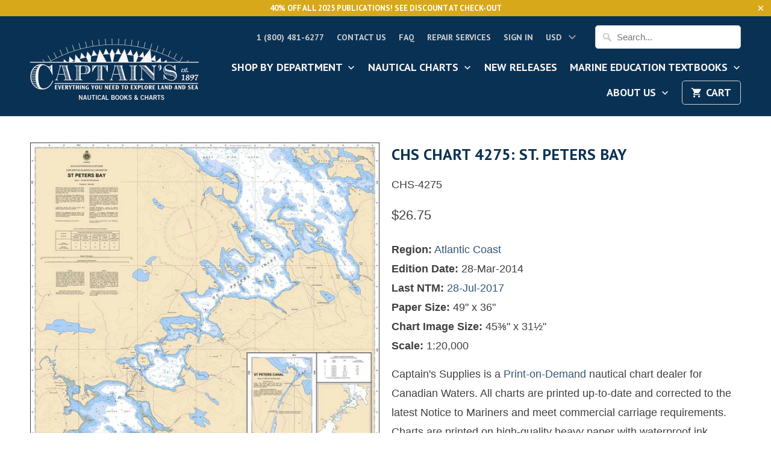

--- FILE ---
content_type: text/html; charset=utf-8
request_url: https://www.captainsnautical.com/products/chs-chart-4275
body_size: 33083
content:
<!DOCTYPE html>
<!--[if lt IE 7 ]><html class="ie ie6" lang="en"> <![endif]-->
<!--[if IE 7 ]><html class="ie ie7" lang="en"> <![endif]-->
<!--[if IE 8 ]><html class="ie ie8" lang="en"> <![endif]-->
<!--[if IE 9 ]><html class="ie ie9" lang="en"> <![endif]-->
<!--[if (gte IE 10)|!(IE)]><!--><html lang="en"> <!--<![endif]-->
  <head>









    <meta charset="utf-8">
    <meta http-equiv="cleartype" content="on">
    <meta name="robots" content="index,follow">

    
    <title>CHS Chart 4275: St. Peters Bay - Captain&#39;s Nautical Books &amp; Charts</title>

    
      <meta name="description" content="Captain&#39;s Supplies sells Print-On-Demand nautical charts for Canadian Waters. All charts are printed up-to-date and corrected to the latest Notice to Mariners." />
    

    <!-- Custom Fonts -->
    
      <link href="//fonts.googleapis.com/css?family=.|Asap:light,normal,bold|PT+Sans:light,normal,bold|PT+Sans:light,normal,bold|" rel="stylesheet" type="text/css" />
    

    

<meta name="author" content="Captain&#39;s Nautical Books &amp; Charts">
<meta property="og:url" content="https://www.captainsnautical.com/products/chs-chart-4275">
<meta property="og:site_name" content="Captain&#39;s Nautical Books &amp; Charts">


  <meta property="og:type" content="product">
  <meta property="og:title" content="CHS Chart 4275: St. Peters Bay">
  
    <meta property="og:image" content="http://www.captainsnautical.com/cdn/shop/products/b6ea6be3ef455644cd419e6ca0fb9984_600x.jpg?v=1570065089">
    <meta property="og:image:secure_url" content="https://www.captainsnautical.com/cdn/shop/products/b6ea6be3ef455644cd419e6ca0fb9984_600x.jpg?v=1570065089">
    
  
  <meta property="og:price:amount" content="26.75">
  <meta property="og:price:currency" content="USD">


  <meta property="og:description" content="Captain&#39;s Supplies sells Print-On-Demand nautical charts for Canadian Waters. All charts are printed up-to-date and corrected to the latest Notice to Mariners.">




<meta name="twitter:card" content="summary">

  <meta name="twitter:title" content="CHS Chart 4275: St. Peters Bay">
  <meta name="twitter:description" content="Region: Atlantic Coast   Edition Date: 28-Mar-2014   Last NTM: 28-Jul-2017   Paper Size: 49&quot; x 36&quot;   Chart Image Size: 45⅜&quot; x 31½&quot;   Scale: 1:20,000   Captain&#39;s Supplies is a Print-on-Demand nautical chart dealer for Canadian Waters. All charts are printed up-to-date and corrected to the latest Notice to Mariners and meet commercial carriage requirements. Charts are printed on high-quality heavy paper with waterproof ink unless otherwise selected.">
  <meta name="twitter:image" content="https://www.captainsnautical.com/cdn/shop/products/b6ea6be3ef455644cd419e6ca0fb9984_240x.jpg?v=1570065089">
  <meta name="twitter:image:width" content="240">
  <meta name="twitter:image:height" content="240">


    
    

    <!-- Mobile Specific Metas -->
    <meta name="HandheldFriendly" content="True">
    <meta name="MobileOptimized" content="320">
    <meta name="viewport" content="width=device-width,initial-scale=1">
    <meta name="theme-color" content="rgba(0,0,0,0)">

    <!-- Stylesheets for Mobilia 5.2.0 -->
    <link href="//www.captainsnautical.com/cdn/shop/t/36/assets/styles.scss.css?v=139114468148802509681697565005" rel="stylesheet" type="text/css" media="all" />

    <!-- Icons -->
    
      <link rel="shortcut icon" type="image/x-icon" href="//www.captainsnautical.com/cdn/shop/t/36/assets/favicon.png?v=43075689068710340751609875923">
    
    <link rel="canonical" href="https://www.captainsnautical.com/products/chs-chart-4275" />

    

    <script src="//www.captainsnautical.com/cdn/shop/t/36/assets/app.js?v=181796906405939193981609957945" type="text/javascript"></script>
    <script>window.performance && window.performance.mark && window.performance.mark('shopify.content_for_header.start');</script><meta id="shopify-digital-wallet" name="shopify-digital-wallet" content="/13812825/digital_wallets/dialog">
<meta name="shopify-checkout-api-token" content="d828213fbd5b96347b5250aa5324077e">
<link rel="alternate" type="application/json+oembed" href="https://www.captainsnautical.com/products/chs-chart-4275.oembed">
<script async="async" src="/checkouts/internal/preloads.js?locale=en-US"></script>
<link rel="preconnect" href="https://shop.app" crossorigin="anonymous">
<script async="async" src="https://shop.app/checkouts/internal/preloads.js?locale=en-US&shop_id=13812825" crossorigin="anonymous"></script>
<script id="apple-pay-shop-capabilities" type="application/json">{"shopId":13812825,"countryCode":"US","currencyCode":"USD","merchantCapabilities":["supports3DS"],"merchantId":"gid:\/\/shopify\/Shop\/13812825","merchantName":"Captain's Nautical Books \u0026 Charts","requiredBillingContactFields":["postalAddress","email","phone"],"requiredShippingContactFields":["postalAddress","email","phone"],"shippingType":"shipping","supportedNetworks":["visa","masterCard","amex","discover","elo","jcb"],"total":{"type":"pending","label":"Captain's Nautical Books \u0026 Charts","amount":"1.00"},"shopifyPaymentsEnabled":true,"supportsSubscriptions":true}</script>
<script id="shopify-features" type="application/json">{"accessToken":"d828213fbd5b96347b5250aa5324077e","betas":["rich-media-storefront-analytics"],"domain":"www.captainsnautical.com","predictiveSearch":true,"shopId":13812825,"locale":"en"}</script>
<script>var Shopify = Shopify || {};
Shopify.shop = "captains-supplies-2.myshopify.com";
Shopify.locale = "en";
Shopify.currency = {"active":"USD","rate":"1.0"};
Shopify.country = "US";
Shopify.theme = {"name":"Captain's Nautical Website -Mobilia-5.2.0","id":117453193410,"schema_name":"Mobilia","schema_version":"5.2.0","theme_store_id":null,"role":"main"};
Shopify.theme.handle = "null";
Shopify.theme.style = {"id":null,"handle":null};
Shopify.cdnHost = "www.captainsnautical.com/cdn";
Shopify.routes = Shopify.routes || {};
Shopify.routes.root = "/";</script>
<script type="module">!function(o){(o.Shopify=o.Shopify||{}).modules=!0}(window);</script>
<script>!function(o){function n(){var o=[];function n(){o.push(Array.prototype.slice.apply(arguments))}return n.q=o,n}var t=o.Shopify=o.Shopify||{};t.loadFeatures=n(),t.autoloadFeatures=n()}(window);</script>
<script>
  window.ShopifyPay = window.ShopifyPay || {};
  window.ShopifyPay.apiHost = "shop.app\/pay";
  window.ShopifyPay.redirectState = null;
</script>
<script id="shop-js-analytics" type="application/json">{"pageType":"product"}</script>
<script defer="defer" async type="module" src="//www.captainsnautical.com/cdn/shopifycloud/shop-js/modules/v2/client.init-shop-cart-sync_Bc8-qrdt.en.esm.js"></script>
<script defer="defer" async type="module" src="//www.captainsnautical.com/cdn/shopifycloud/shop-js/modules/v2/chunk.common_CmNk3qlo.esm.js"></script>
<script type="module">
  await import("//www.captainsnautical.com/cdn/shopifycloud/shop-js/modules/v2/client.init-shop-cart-sync_Bc8-qrdt.en.esm.js");
await import("//www.captainsnautical.com/cdn/shopifycloud/shop-js/modules/v2/chunk.common_CmNk3qlo.esm.js");

  window.Shopify.SignInWithShop?.initShopCartSync?.({"fedCMEnabled":true,"windoidEnabled":true});

</script>
<script>
  window.Shopify = window.Shopify || {};
  if (!window.Shopify.featureAssets) window.Shopify.featureAssets = {};
  window.Shopify.featureAssets['shop-js'] = {"shop-cart-sync":["modules/v2/client.shop-cart-sync_DOpY4EW0.en.esm.js","modules/v2/chunk.common_CmNk3qlo.esm.js"],"shop-button":["modules/v2/client.shop-button_CI-s0xGZ.en.esm.js","modules/v2/chunk.common_CmNk3qlo.esm.js"],"init-fed-cm":["modules/v2/client.init-fed-cm_D2vsy40D.en.esm.js","modules/v2/chunk.common_CmNk3qlo.esm.js"],"init-windoid":["modules/v2/client.init-windoid_CXNAd0Cm.en.esm.js","modules/v2/chunk.common_CmNk3qlo.esm.js"],"shop-toast-manager":["modules/v2/client.shop-toast-manager_Cx0C6may.en.esm.js","modules/v2/chunk.common_CmNk3qlo.esm.js"],"shop-cash-offers":["modules/v2/client.shop-cash-offers_CL9Nay2h.en.esm.js","modules/v2/chunk.common_CmNk3qlo.esm.js","modules/v2/chunk.modal_CvhjeixQ.esm.js"],"avatar":["modules/v2/client.avatar_BTnouDA3.en.esm.js"],"init-shop-email-lookup-coordinator":["modules/v2/client.init-shop-email-lookup-coordinator_B9mmbKi4.en.esm.js","modules/v2/chunk.common_CmNk3qlo.esm.js"],"init-shop-cart-sync":["modules/v2/client.init-shop-cart-sync_Bc8-qrdt.en.esm.js","modules/v2/chunk.common_CmNk3qlo.esm.js"],"pay-button":["modules/v2/client.pay-button_Bhm3077V.en.esm.js","modules/v2/chunk.common_CmNk3qlo.esm.js"],"init-customer-accounts-sign-up":["modules/v2/client.init-customer-accounts-sign-up_C7zhr03q.en.esm.js","modules/v2/client.shop-login-button_BbMx65lK.en.esm.js","modules/v2/chunk.common_CmNk3qlo.esm.js","modules/v2/chunk.modal_CvhjeixQ.esm.js"],"init-shop-for-new-customer-accounts":["modules/v2/client.init-shop-for-new-customer-accounts_rLbLSDTe.en.esm.js","modules/v2/client.shop-login-button_BbMx65lK.en.esm.js","modules/v2/chunk.common_CmNk3qlo.esm.js","modules/v2/chunk.modal_CvhjeixQ.esm.js"],"checkout-modal":["modules/v2/client.checkout-modal_Fp9GouFF.en.esm.js","modules/v2/chunk.common_CmNk3qlo.esm.js","modules/v2/chunk.modal_CvhjeixQ.esm.js"],"init-customer-accounts":["modules/v2/client.init-customer-accounts_DkVf8Jdu.en.esm.js","modules/v2/client.shop-login-button_BbMx65lK.en.esm.js","modules/v2/chunk.common_CmNk3qlo.esm.js","modules/v2/chunk.modal_CvhjeixQ.esm.js"],"shop-login-button":["modules/v2/client.shop-login-button_BbMx65lK.en.esm.js","modules/v2/chunk.common_CmNk3qlo.esm.js","modules/v2/chunk.modal_CvhjeixQ.esm.js"],"shop-login":["modules/v2/client.shop-login_B9KWmZaW.en.esm.js","modules/v2/chunk.common_CmNk3qlo.esm.js","modules/v2/chunk.modal_CvhjeixQ.esm.js"],"shop-follow-button":["modules/v2/client.shop-follow-button_B-omSWeu.en.esm.js","modules/v2/chunk.common_CmNk3qlo.esm.js","modules/v2/chunk.modal_CvhjeixQ.esm.js"],"lead-capture":["modules/v2/client.lead-capture_DZQFWrYz.en.esm.js","modules/v2/chunk.common_CmNk3qlo.esm.js","modules/v2/chunk.modal_CvhjeixQ.esm.js"],"payment-terms":["modules/v2/client.payment-terms_Bl_bs7GP.en.esm.js","modules/v2/chunk.common_CmNk3qlo.esm.js","modules/v2/chunk.modal_CvhjeixQ.esm.js"]};
</script>
<script>(function() {
  var isLoaded = false;
  function asyncLoad() {
    if (isLoaded) return;
    isLoaded = true;
    var urls = ["https:\/\/productoptions.w3apps.co\/js\/options.js?shop=captains-supplies-2.myshopify.com","\/\/www.powr.io\/powr.js?powr-token=captains-supplies-2.myshopify.com\u0026external-type=shopify\u0026shop=captains-supplies-2.myshopify.com","https:\/\/chimpstatic.com\/mcjs-connected\/js\/users\/5e2e9e96f1b9ff59ce2fffa3d\/320e4e2d1aae81b034b1c19f9.js?shop=captains-supplies-2.myshopify.com","https:\/\/esc-nuwan-contactforms.s3-eu-west-1.amazonaws.com\/captains-supplies-2.myshopify.com-1607592786.js?shop=captains-supplies-2.myshopify.com","\/\/cool-image-magnifier.product-image-zoom.com\/js\/core\/main.min.js?timestamp=1652341891\u0026shop=captains-supplies-2.myshopify.com","https:\/\/contact-forms-s.esc-apps-cdn.com\/production\/js\/client.js?shop=captains-supplies-2.myshopify.com","https:\/\/contact-forms-s.esc-apps-cdn.com\/production\/js\/client.js?shop=captains-supplies-2.myshopify.com"];
    for (var i = 0; i < urls.length; i++) {
      var s = document.createElement('script');
      s.type = 'text/javascript';
      s.async = true;
      s.src = urls[i];
      var x = document.getElementsByTagName('script')[0];
      x.parentNode.insertBefore(s, x);
    }
  };
  if(window.attachEvent) {
    window.attachEvent('onload', asyncLoad);
  } else {
    window.addEventListener('load', asyncLoad, false);
  }
})();</script>
<script id="__st">var __st={"a":13812825,"offset":-28800,"reqid":"6b8e5bd2-9026-436b-ae94-60b542045835-1762179449","pageurl":"www.captainsnautical.com\/products\/chs-chart-4275","u":"3661331507e5","p":"product","rtyp":"product","rid":8756427971};</script>
<script>window.ShopifyPaypalV4VisibilityTracking = true;</script>
<script id="captcha-bootstrap">!function(){'use strict';const t='contact',e='account',n='new_comment',o=[[t,t],['blogs',n],['comments',n],[t,'customer']],c=[[e,'customer_login'],[e,'guest_login'],[e,'recover_customer_password'],[e,'create_customer']],r=t=>t.map((([t,e])=>`form[action*='/${t}']:not([data-nocaptcha='true']) input[name='form_type'][value='${e}']`)).join(','),a=t=>()=>t?[...document.querySelectorAll(t)].map((t=>t.form)):[];function s(){const t=[...o],e=r(t);return a(e)}const i='password',u='form_key',d=['recaptcha-v3-token','g-recaptcha-response','h-captcha-response',i],f=()=>{try{return window.sessionStorage}catch{return}},m='__shopify_v',_=t=>t.elements[u];function p(t,e,n=!1){try{const o=window.sessionStorage,c=JSON.parse(o.getItem(e)),{data:r}=function(t){const{data:e,action:n}=t;return t[m]||n?{data:e,action:n}:{data:t,action:n}}(c);for(const[e,n]of Object.entries(r))t.elements[e]&&(t.elements[e].value=n);n&&o.removeItem(e)}catch(o){console.error('form repopulation failed',{error:o})}}const l='form_type',E='cptcha';function T(t){t.dataset[E]=!0}const w=window,h=w.document,L='Shopify',v='ce_forms',y='captcha';let A=!1;((t,e)=>{const n=(g='f06e6c50-85a8-45c8-87d0-21a2b65856fe',I='https://cdn.shopify.com/shopifycloud/storefront-forms-hcaptcha/ce_storefront_forms_captcha_hcaptcha.v1.5.2.iife.js',D={infoText:'Protected by hCaptcha',privacyText:'Privacy',termsText:'Terms'},(t,e,n)=>{const o=w[L][v],c=o.bindForm;if(c)return c(t,g,e,D).then(n);var r;o.q.push([[t,g,e,D],n]),r=I,A||(h.body.append(Object.assign(h.createElement('script'),{id:'captcha-provider',async:!0,src:r})),A=!0)});var g,I,D;w[L]=w[L]||{},w[L][v]=w[L][v]||{},w[L][v].q=[],w[L][y]=w[L][y]||{},w[L][y].protect=function(t,e){n(t,void 0,e),T(t)},Object.freeze(w[L][y]),function(t,e,n,w,h,L){const[v,y,A,g]=function(t,e,n){const i=e?o:[],u=t?c:[],d=[...i,...u],f=r(d),m=r(i),_=r(d.filter((([t,e])=>n.includes(e))));return[a(f),a(m),a(_),s()]}(w,h,L),I=t=>{const e=t.target;return e instanceof HTMLFormElement?e:e&&e.form},D=t=>v().includes(t);t.addEventListener('submit',(t=>{const e=I(t);if(!e)return;const n=D(e)&&!e.dataset.hcaptchaBound&&!e.dataset.recaptchaBound,o=_(e),c=g().includes(e)&&(!o||!o.value);(n||c)&&t.preventDefault(),c&&!n&&(function(t){try{if(!f())return;!function(t){const e=f();if(!e)return;const n=_(t);if(!n)return;const o=n.value;o&&e.removeItem(o)}(t);const e=Array.from(Array(32),(()=>Math.random().toString(36)[2])).join('');!function(t,e){_(t)||t.append(Object.assign(document.createElement('input'),{type:'hidden',name:u})),t.elements[u].value=e}(t,e),function(t,e){const n=f();if(!n)return;const o=[...t.querySelectorAll(`input[type='${i}']`)].map((({name:t})=>t)),c=[...d,...o],r={};for(const[a,s]of new FormData(t).entries())c.includes(a)||(r[a]=s);n.setItem(e,JSON.stringify({[m]:1,action:t.action,data:r}))}(t,e)}catch(e){console.error('failed to persist form',e)}}(e),e.submit())}));const S=(t,e)=>{t&&!t.dataset[E]&&(n(t,e.some((e=>e===t))),T(t))};for(const o of['focusin','change'])t.addEventListener(o,(t=>{const e=I(t);D(e)&&S(e,y())}));const B=e.get('form_key'),M=e.get(l),P=B&&M;t.addEventListener('DOMContentLoaded',(()=>{const t=y();if(P)for(const e of t)e.elements[l].value===M&&p(e,B);[...new Set([...A(),...v().filter((t=>'true'===t.dataset.shopifyCaptcha))])].forEach((e=>S(e,t)))}))}(h,new URLSearchParams(w.location.search),n,t,e,['guest_login'])})(!0,!0)}();</script>
<script integrity="sha256-52AcMU7V7pcBOXWImdc/TAGTFKeNjmkeM1Pvks/DTgc=" data-source-attribution="shopify.loadfeatures" defer="defer" src="//www.captainsnautical.com/cdn/shopifycloud/storefront/assets/storefront/load_feature-81c60534.js" crossorigin="anonymous"></script>
<script crossorigin="anonymous" defer="defer" src="//www.captainsnautical.com/cdn/shopifycloud/storefront/assets/shopify_pay/storefront-65b4c6d7.js?v=20250812"></script>
<script data-source-attribution="shopify.dynamic_checkout.dynamic.init">var Shopify=Shopify||{};Shopify.PaymentButton=Shopify.PaymentButton||{isStorefrontPortableWallets:!0,init:function(){window.Shopify.PaymentButton.init=function(){};var t=document.createElement("script");t.src="https://www.captainsnautical.com/cdn/shopifycloud/portable-wallets/latest/portable-wallets.en.js",t.type="module",document.head.appendChild(t)}};
</script>
<script data-source-attribution="shopify.dynamic_checkout.buyer_consent">
  function portableWalletsHideBuyerConsent(e){var t=document.getElementById("shopify-buyer-consent"),n=document.getElementById("shopify-subscription-policy-button");t&&n&&(t.classList.add("hidden"),t.setAttribute("aria-hidden","true"),n.removeEventListener("click",e))}function portableWalletsShowBuyerConsent(e){var t=document.getElementById("shopify-buyer-consent"),n=document.getElementById("shopify-subscription-policy-button");t&&n&&(t.classList.remove("hidden"),t.removeAttribute("aria-hidden"),n.addEventListener("click",e))}window.Shopify?.PaymentButton&&(window.Shopify.PaymentButton.hideBuyerConsent=portableWalletsHideBuyerConsent,window.Shopify.PaymentButton.showBuyerConsent=portableWalletsShowBuyerConsent);
</script>
<script data-source-attribution="shopify.dynamic_checkout.cart.bootstrap">document.addEventListener("DOMContentLoaded",(function(){function t(){return document.querySelector("shopify-accelerated-checkout-cart, shopify-accelerated-checkout")}if(t())Shopify.PaymentButton.init();else{new MutationObserver((function(e,n){t()&&(Shopify.PaymentButton.init(),n.disconnect())})).observe(document.body,{childList:!0,subtree:!0})}}));
</script>
<link id="shopify-accelerated-checkout-styles" rel="stylesheet" media="screen" href="https://www.captainsnautical.com/cdn/shopifycloud/portable-wallets/latest/accelerated-checkout-backwards-compat.css" crossorigin="anonymous">
<style id="shopify-accelerated-checkout-cart">
        #shopify-buyer-consent {
  margin-top: 1em;
  display: inline-block;
  width: 100%;
}

#shopify-buyer-consent.hidden {
  display: none;
}

#shopify-subscription-policy-button {
  background: none;
  border: none;
  padding: 0;
  text-decoration: underline;
  font-size: inherit;
  cursor: pointer;
}

#shopify-subscription-policy-button::before {
  box-shadow: none;
}

      </style>

<script>window.performance && window.performance.mark && window.performance.mark('shopify.content_for_header.end');</script>
  <!-- BEGIN app block: shopify://apps/smart-product-filter-search/blocks/app-embed/5cc1944c-3014-4a2a-af40-7d65abc0ef73 --><link rel="preconnect" href="https://filter-x1.globo.io" />
<link href="https://cdn.shopify.com/extensions/019a48e6-f370-701c-8fd0-d0b589656cba/frontend-454/assets/globo.filter.js" as="script" rel="preload">
<link rel="stylesheet" href="https://cdn.shopify.com/extensions/019a48e6-f370-701c-8fd0-d0b589656cba/frontend-454/assets/globo.search.css" media="print" onload="this.media='all'">

<meta id="search_terms_value" content="" />
<!-- BEGIN app snippet: global.variables --><script>
  window.shopCurrency = "USD";
  window.currentCurrency = "USD";
  window.GloboFilterRequestOrigin = "https://www.captainsnautical.com";
  window.GloboFilterShopifyDomain = "captains-supplies-2.myshopify.com";
  window.GloboFilterSFAT = "";
  window.GloboFilterSFApiVersion = "2025-04";
  window.GloboFilterProxyPath = "/apps/globofilters";
  window.GloboFilterRootUrl = "";
  window.GloboFilterTranslation = {"search":{"suggestions":"Suggestions","collections":"Collections","pages":"Pages","product":"Product","products":"Products","view_all":"Search for","view_all_products":"View all products","not_found":"Sorry, nothing found for","product_not_found":"No products were found","no_result_keywords_suggestions_title":"Popular searches","no_result_products_suggestions_title":"However, You may like","zero_character_keywords_suggestions_title":"Suggestions","zero_character_popular_searches_title":"Popular searches","zero_character_products_suggestions_title":"Trending products"},"form":{"heading":"Search products","select":"-- Select --","search":"Search","submit":"Search","clear":"Clear"},"filter":{"filter_by":"Filter By","clear_all":"Clear All","view":"View","clear":"Clear","in_stock":"In Stock","out_of_stock":"Out of Stock","ready_to_ship":"Ready to ship","search":"Search options","choose_values":"Choose values"},"sort":{"sort_by":"Sort By","manually":"Featured","availability_in_stock_first":"Availability","relevance":"Relevance","best_selling":"Best Selling","alphabetically_a_z":"Alphabetically, A-Z","alphabetically_z_a":"Alphabetically, Z-A","price_low_to_high":"Price, low to high","price_high_to_low":"Price, high to low","date_new_to_old":"Date, new to old","date_old_to_new":"Date, old to new","inventory_low_to_high":"Inventory, low to high","inventory_high_to_low":"Inventory, high to low","sale_off":"% Sale off"},"product":{"add_to_cart":"Add to cart","unavailable":"Unavailable","sold_out":"Sold out","sale":"Sale","load_more":"Load more","limit":"Show","search":"Search products","no_results":"Sorry, there are no products in this collection"}};
  window.isMultiCurrency =true;
  window.globoEmbedFilterAssetsUrl = 'https://cdn.shopify.com/extensions/019a48e6-f370-701c-8fd0-d0b589656cba/frontend-454/assets/';
  window.assetsUrl = window.globoEmbedFilterAssetsUrl;
  window.GloboMoneyFormat = "${{amount}}";
</script><!-- END app snippet -->
<script type="text/javascript" hs-ignore data-ccm-injected>
document.getElementsByTagName('html')[0].classList.add('spf-filter-loading', 'spf-has-filter');
window.enabledEmbedFilter = true;
window.sortByRelevance = false;
window.moneyFormat = "${{amount}}";
window.GloboMoneyWithCurrencyFormat = "${{amount}} USD";
window.filterPriceRate = 1;
window.filterPriceAdjustment = 1;
window.filesUrl = '//www.captainsnautical.com/cdn/shop/files/';
window.GloboThemesInfo ={"173454723":{"id":173454723,"name":"Helium - Mobilia 5.2","theme_store_id":464,"theme_name":"Mobilia","theme_version":"5.2.0"},"173603139":{"id":173603139,"name":"Helium 1.2","theme_store_id":null},"173614659":{"id":173614659,"name":"Mobilia 5.2 - BLANK INSTALL FOR TEMPLATE USE ONLY","theme_store_id":464,"theme_name":"Mobilia"},"10147364896":{"id":10147364896,"name":"Copy of Helium - Mobilia 5.2 (Breadcrumbs Test)","theme_store_id":464,"theme_name":"Mobilia","theme_version":"5.2.0"},"32713015390":{"id":32713015390,"name":"Helium + Diana - Mobilia 5.2","theme_store_id":464,"theme_name":"Mobilia","theme_version":"5.2.0"},"73255157854":{"id":73255157854,"name":"Helium + Diana - Mobilia 5.2 BACKUP 7-19","theme_store_id":464,"theme_name":"Mobilia","theme_version":"5.2.0"},"73255485534":{"id":73255485534,"name":"Superstore settings won't transfer after purchase","theme_store_id":null},"73255878750":{"id":73255878750,"name":"Mobilia","theme_store_id":464,"theme_name":"Mobilia"},"132369603":{"id":132369603,"name":"Helium Oct. 2016","theme_store_id":null},"73280389214":{"id":73280389214,"name":"Helium + Diana - Mobilia 5.2 BACKUP 7-31","theme_store_id":464,"theme_name":"Mobilia","theme_version":"5.2.0"},"73280454750":{"id":73280454750,"name":"Mobilia + Smart Product Filters TEST","theme_store_id":464,"theme_name":"Mobilia"},"73292972126":{"id":73292972126,"name":"Superstore-v1.0.1","theme_store_id":null,"theme_name":"Superstore","theme_version":"1.0.1"},"78593523806":{"id":78593523806,"name":"Copy of Helium + Diana - Mobilia 5.2","theme_store_id":464,"theme_name":"Mobilia","theme_version":"5.2.0"},"117453193410":{"id":117453193410,"name":"Mobilia-5.2.0","theme_store_id":464,"theme_name":"Mobilia","theme_version":"5.2.0"},"132791491":{"id":132791491,"name":"Mobilia 4.3","theme_store_id":null},"132997379":{"id":132997379,"name":"Mobilia 4.4","theme_store_id":null},"133198531":{"id":133198531,"name":"Helium v1.1","theme_store_id":null},"168043267":{"id":168043267,"name":"Helium 1.3 (May 2017)","theme_store_id":null}};



var GloboEmbedFilterConfig = {
api: {filterUrl: "https://filter-x1.globo.io/filter",searchUrl: "https://filter-x1.globo.io/search", url: "https://filter-x1.globo.io"},
shop: {
name: "Captain&#39;s Nautical Books &amp; Charts",
url: "https://www.captainsnautical.com",
domain: "captains-supplies-2.myshopify.com",
currency: "USD",
cur_currency: "USD",
locale: "en",
cur_locale: "en",
predictive_search_url: "/search/suggest",
country_code: "US",
cur_country: "US",
root_url: "",
cart_url: "/cart",
product_image: {width: 360, height: 504},
no_image_url: "https://cdn.shopify.com/s/images/themes/product-1.png",
swatches: [],
swatchConfig: {"enable":true,"color":["colour","color"],"label":["size"]},
enableRecommendation: false,
hideOneValue: false,
newUrlStruct: true,
newUrlForSEO: false,
translation: {"default":{"search":{"suggestions":"Suggestions","collections":"Collections","pages":"Pages","product":"Product","products":"Products","view_all":"Search for","view_all_products":"View all products","not_found":"Sorry, nothing found for","product_not_found":"No products were found","no_result_keywords_suggestions_title":"Popular searches","no_result_products_suggestions_title":"However, You may like","zero_character_keywords_suggestions_title":"Suggestions","zero_character_popular_searches_title":"Popular searches","zero_character_products_suggestions_title":"Trending products"},"form":{"heading":"Search products","select":"-- Select --","search":"Search","submit":"Search","clear":"Clear"},"filter":{"filter_by":"Filter By","clear_all":"Clear All","view":"View","clear":"Clear","in_stock":"In Stock","out_of_stock":"Out of Stock","ready_to_ship":"Ready to ship","search":"Search options","choose_values":"Choose values"},"sort":{"sort_by":"Sort By","manually":"Featured","availability_in_stock_first":"Availability","relevance":"Relevance","best_selling":"Best Selling","alphabetically_a_z":"Alphabetically, A-Z","alphabetically_z_a":"Alphabetically, Z-A","price_low_to_high":"Price, low to high","price_high_to_low":"Price, high to low","date_new_to_old":"Date, new to old","date_old_to_new":"Date, old to new","inventory_low_to_high":"Inventory, low to high","inventory_high_to_low":"Inventory, high to low","sale_off":"% Sale off"},"product":{"add_to_cart":"Add to cart","unavailable":"Unavailable","sold_out":"Sold out","sale":"Sale","load_more":"Load more","limit":"Show","search":"Search products","no_results":"Sorry, there are no products in this collection"}}},themeTranslation:{"collections":{"general":{"quick_shop":"Quick Shop","sale":"Sale","new":"New","coming_soon":"Coming Soon","pre_order":"Pre-Order"}},"products":{"general":{"from":"from"},"product":{"sold_out":"Sold Out"}}},redirects: [],
images: {},
settings: {"logo_color":"#f6f4f3","header_bg_color":"#093154","top_menu_color":"#cdcdcd","nav_color":"#f6f4f3","nav_color_hover":"#939393","nav_color_active":"#f4f4f4","dropdown_background_color":"#093154","dropdown_border_color":"#093154","table_styles_enabled":true,"headline_color":"#093154","headline_border_color":"#363636","regular_color":"#404040","link_color":"#355673","link_hover_color":"#282c30","shop_bg_color":"rgba(0,0,0,0)","custom_bg":null,"repeat_bg":"no-repeat","bg_fixed":false,"bg_stretched":false,"border_color":"#d3d3d3","banner_color":"#0c0c2b","testimonial_bg_color":"#ffffff","testimonial_text_color":"#404040","btn_color":"#db9d47","btn_hover_color":"#b4813b","btn_text_color":"#ffffff","button_style":"round","social_icons_color":"#db9d47","social_icons_color_hover":"#b4813b","promo_bg_color":"#d8a81b","promo_text_color":"#ffffff","sale_color":"#70be4d","was_price_color":"#9da6ae","sale_banner_color":"#70be4d","new_banner_color":"#fdb521","modal_background_color":"#ffffff","quick_shop_button_color":"#efa700","quick_shop_button_hover_color":"#b4813b","quick_shop_text_color":"#ffffff","headline_footer_text_color":"#4b4b4b","footer_text_color":"#4b4b4b","footer_link_color":"#4b4b4b","footer_link_color_hover":"#3d4247","footer_border_color":"#4b4b4b","footer_color":"#b4b4b4","custom_footer":null,"shop_home_page_featured_text_bg_color":"#ffffff","shop_home_page_image_bg_color":"#ffffff","shop_home_page_bg_color":"#ffffff","custom_logo":null,"password_page_text_color":"#ffffff","password_page_heading_color":"#ffffff","password_page_background_color":"#000000","password-page-background":null,"pagework_page_bg_stretched":true,"newsletter_popup_color":"#404040","newsletter_popup_background_color":"#ffffff","newsletter_bg":null,"newsletter_bg_stretched":false,"logo_font":"Google_Asap","logo_weight":"lighter","logo_font_style":"uppercase","logo_font_size":30,"headline_font":"Google_PT+Sans","headline_weight":"bold","headline_font_style":"uppercase","headline_font_size":26,"headline_letter_spacing":0,"headline_border":"none","nav_font":"Google_PT+Sans","nav_weight":"bold","nav_font_style":"uppercase","nav_font_size":18,"nav_letter_spacing":0,"top_menu_size":14,"regular_font":"Arial, 'Helvetica Neue', Helvetica, sans-serif","regular_weight":"normal","regular_font_style":"none","regular_font_size":18,"button_weight":"bold","button_font_style":"uppercase","button_font_size":16,"button_letter_spacing":0,"footer_font_size":12,"slideshow_headline_size":42,"slideshow_headline_weight":"bold","slideshow_subtitle_font":"Arial, 'Helvetica Neue', Helvetica, sans-serif","slideshow_subtitle_weight":"bold","slideshow_subtitle_font_style":"none","slideshow_subtitle_font_text":"normal","slideshow_subtitle_size":28,"mobile_products_per_row":"2","align_height":true,"collection_height":200,"product_price_alignment":"center","collection_secondary_image":false,"display_vendor_collection":false,"sale_banner_enabled":true,"collection_swatches":false,"display_product_quantity":true,"display_inventory_left":false,"notify_me_form":false,"product_form_style":"swatches","free_price_text":"Free","size_chart":"","product_slideshow_animation":"none","thumbnail_position":"bottom-thumbnails","slideshow_speed":10,"quick_shop_enabled":true,"product_description_position":"top","description_words":"40","enable_shopify_review_comments":true,"review_position":"bottom","enable_shopify_collection_badges":true,"enable_shopify_product_badges":true,"cart_action":"redirect_cart","show_shipping_calculator":true,"shipping_calculator_default_country":"United States","disqus_enabled":false,"disqus_shortname":"","show_multiple_currencies":true,"currency_format":"money_with_currency_format","supported_currencies":"USD CAD INR GBP AUD EUR JPY","default_currency":"USD","newsletter_popup":false,"newsletter_popup_mobile":false,"newsletter_popup_title":"","newsletter_popup_image":null,"newsletter_popup_text":"","newsletter_popup_link":null,"newsletter_popup_form":true,"newsletter_popup_seconds":2,"newsletter_popup_days":"30","newsletter_popup_max_width":600,"display_first_name":false,"display_last_name":false,"twitter_link":"","facebook_link":"","google_link":"","youtube_link":"","vimeo_link":"","pinterest_link":"","tumblr_link":"","instagram_link":"","snapchat_link":"","houzz_link":"","linkedin_link":"","email_link":"info@captainsnautical.com","search_option":"everything","favicon":null,"checkout_header_image":null,"checkout_logo_image":"\/\/www.captainsnautical.com\/cdn\/shop\/files\/new_logo_2x6_BLACK_-BOOKS_CHARTS.png?v=1614301627","checkout_logo_position":"left","checkout_logo_size":"large","checkout_body_background_image":null,"checkout_body_background_color":"#fff","checkout_input_background_color_mode":"white","checkout_sidebar_background_image":null,"checkout_sidebar_background_color":"#fafafa","checkout_heading_font":"Helvetica Neue","checkout_body_font":"Helvetica Neue","checkout_accent_color":"#00afd8","checkout_button_color":"#00afd8","checkout_error_color":"#ff6d6d","active_link_color":"#d8a81b","input_border_color":"#d3d3d3","btn_text_hover_color":"#ffffff","preorder_banner_color":"#ec3d5e","soon_banner_color":"#00afd8","collection_sidebar":false,"collection_sidebar_linklist":"nautical-charts","collection_sidebar_linklist2":"","filter_by_category":false,"filter_by_tag":false,"collection_sidebar_products":false,"collection_sidebar_vendors":false,"collection_sidebar_page":"","breadcrumb_font_size":"16px","breadcrumb_color_active":"#093154","breadcrumb_color_inactive":"#727272","breadcrumb_color_hover":"#ce9b06","breadcrumb_font_weight":"800","featured_links_background":"#ffffff","use_custom_footer_image":false,"home_page_border_color":"#dbe3e5","shop_home_page_content_bg_color":"#e5eef0","shop_use_home_page_content_bg_color":false,"use_custom_bg_image":false,"use_password_bg_image":true,"use_newsletter_bg_image":false,"use_logo":true,"logo_width":"280","cart_icon":"cart","display_search_box":true,"main_linklist":"main-menu","top_bar_linklist":"top-menu","phone_number":"1-800-448-2278","logo_top_padding":"20","menu_top_padding":"0","promo_text":"Welcome to Our New Website! Can't find what you're looking for? Please \u003ca href=\"\/pages\/contact-us\"\u003eContact Us!\u003c\/a\u003e","featured_content_page":"","footer_linklist_1":"customer-service","footer_linklist_2":"company-info","footer_content_page":"footer-contact","copyright_text":"","display_designed_by":false,"display_payment_methods":false,"position_1":"1","position_2":"5","position_3":"0","position_4":"13","position_5":"0","position_6":"0","position_7":"0","position_8":"0","position_9":"0","position_10":"0","position_11":"0","position_12":"0","position_13":"0","position_14":"0","position_15":"0","slideshow_enabled":true,"slideshow_animation":"slide","slideshow_text_animation":"fadeInDown","slideshow_stretch":true,"slideshow_1_enabled":true,"image_1_alt_text":"Captains Nautical Supplies Online Store","image_1_headline":"Marine Supplier","image_1_subtitle":"Outfitting The World Since 1897","image_1_text_align":"left","image_1_button_text":"Our Story","image_1_link":"\/pages\/our-story","slideshow_2_enabled":true,"image_2_alt_text":"","image_2_headline":"Now in Ballard","image_2_subtitle":"Community Meeting Space","image_2_text_align":"left","image_2_button_text":"Book Your Event","image_2_link":"\/pages\/community-classroom","slideshow_3_enabled":true,"image_3_alt_text":"","image_3_headline":"World Flags","image_3_subtitle":"Over 65 Countries In Stock","image_3_text_align":"left","image_3_button_text":"Shop Now","image_3_link":"\/collections\/international-flags","slideshow_4_enabled":false,"image_4_alt_text":"","image_4_headline":"","image_4_subtitle":"","image_4_text_align":"left","image_4_button_text":"","image_4_link":"","slideshow_5_enabled":false,"image_5_alt_text":"","image_5_headline":"","image_5_subtitle":"","image_5_text_align":"left","image_5_button_text":"","image_5_link":"","slideshow_6_enabled":false,"image_6_alt_text":"","image_6_headline":"","image_6_subtitle":"","image_6_text_align":"left","image_6_button_text":"","image_6_link":"","banner_1_alt_text":"","banner_1_headline":"","banner_1_subtitle":"","banner_1_text_align":"left","banner_1_button_text":"","banner_1_link":"","banner_2_alt_text":"","banner_2_headline":"","banner_2_subtitle":"","banner_2_text_align":"left","banner_2_button_text":"","banner_2_link":"","banner_3_alt_text":"","banner_3_headline":"","banner_3_subtitle":"","banner_3_text_align":"left","banner_3_button_text":"","banner_3_link":"","frontpage_linklist":"featured-collections","frontpage_collections_per_row":"1","frontpage_text_align":"left","enable_featured_link_description":true,"enable_featured_link_button":true,"featured_promos_per_row":"3","featured_promos_grid":"standard","promo_text_on_image_enabled":false,"feature1_enabled":true,"feature1_link":"","feature1_title":"Feature 1","feature1_description":"","feature1_button":"","feature2_enabled":true,"feature2_link":"","feature2_title":"Feature 2","feature2_description":"","feature2_button":"","feature3_enabled":true,"feature3_link":"","feature3_title":"Feature 3","feature3_description":"","feature3_button":"","feature4_enabled":false,"feature4_link":"","feature4_title":"","feature4_description":"","feature4_button":"","feature5_enabled":false,"feature5_link":"","feature5_title":"","feature5_description":"","feature5_button":"","feature6_enabled":false,"feature6_link":"","feature6_title":"","feature6_description":"","feature6_button":"","feature7_enabled":false,"feature7_link":"","feature7_title":"","feature7_description":"","feature7_button":"","feature8_enabled":false,"feature8_link":"","feature8_title":"","feature8_description":"","feature8_button":"","frontpage_collection":"captains-favorite-products","frontpage_collection2":"","frontpage_products_per_row":"3","frontpage_collection_full":"maritime-training","frontpage_display_description":true,"frontpage_product_stagger":false,"homepage":"","homepage2":"","homepage3":"","blog_widget_select":"news","home_page_articles":"3","twitter_widget":true,"twitter_username":"captainssupply","twitter_title":"Tweets","twitter_content_page":"","twitter_location":"right","twitter_theme":"light","tweet_count":"1","instagram_client_id":"","instagram_title":"Instagram","instagram_count":"10","banner_video_source":"vimeo","aspect_ratio":"16:9","banner_video_autoloop":true,"banner_video_autoplay":false,"banner_video_text":false,"video_dark_overlay":false,"banner_video_id":"87701971","banner_video_mp4":"","banner_video_ogv":"","banner_video_headline":"","banner_video_subtitle":"","banner_video_text_align":"left","banner_video_button_text":"","banner_video_link":"","product_breadcrumb":true,"display_tags":false,"display_type":false,"display_vendor":false,"display_collections":false,"display_sku":false,"display_related_products":true,"product_images_position":"left","products_per_row":"3","pagination_limit":"24","collection_detail_position":"center","collection_tags":true,"tag_threshold":"5","collection_sort":true,"quick_shop_full_description":true,"display_special_instructions":true,"display_tos_checkbox":false,"contact_address":"","zoom_level":"12","blog_posts_per_page":"12","blog_articles_per_row":"3","blog_tags":true,"blog_author":false,"blog_date":true,"blog_comment_count":true,"read_more_link":true,"blog_additional_articles":true,"slideshow_article_enabled":false,"sidebar_enabled":false,"blog_search":true,"blog_newsletter":true,"display_recent_articles":true,"blog_sidebar_tags":true,"blog_content_page":"","mailchimp_link":"","footer_newsletter":true,"newsletter_popup_page":"","display_social_buttons":true,"header_social_icons":false,"footer_social_icons":true,"checkout_use_header_image":false,"checkout_logo":"checkout_logo.png","checkout_use_body_background_image":false,"checkout_use_sidebar_background_image":false,"shop_use_header_bg_color":true,"header_top_bg_color":"","shop_use_content_bg_color":false,"shop_content_bg_color":"","logo_tagline":"","header_top_left":"","header_top_right_email":"","header_top_right_phone":"","header_top_right_phone_digits":"","video_embed":"","video_width":"set","video_width_px":"","video_position":"1","slideshow_1_bg":true,"image_1_text_bg":"dark","slideshow_1_color":"#ffffff","slideshow_2_bg":true,"image_2_text_bg":"light","slideshow_2_color":"#303030","slideshow_3_bg":true,"image_3_text_bg":"light","slideshow_3_color":"#920000","slideshow_4_bg":false,"image_4_text_bg":"light","slideshow_4_color":"","slideshow_5_bg":false,"image_5_text_bg":"light","slideshow_5_color":"","slideshow_6_bg":false,"image_6_text_bg":"light","slideshow_6_color":"","frontpage_collections_title":false,"blog_widget":true,"flickr_link":"","checkout_banner_background_color":"#ffffff","checkout_call_to_action_color":"#ffa02f","checkout_background_color":"#ffffff","checkout_background_image":false,"checkout_text_color":"#404040","checkout_headline_color":"#303030","collection_top_sidebar_page":"","social_icons":"dark","header_share_button":false,"logo_typeface_method":"google_webfonts","logo_websafe_font":"Helvetica, Arial, sans-serif","headline_typeface_method":"google_webfonts","headline_websafe_font":"Helvetica, Arial, sans-serif","nav_typeface_method":"websafe","nav_google_webfont_font":"Open+Sans+Condensed","regular_typeface_method":"websafe","regular_google_webfont_font":"Open+Sans","slideshow_width_narrow":false,"slideshow_subtitle_typeface_method":"google_webfonts","slideshow_subtitle_websafe_font":"'HelveticaNeue-Light', 'Helvetica Neue Light', 'Helvetica Neue', Helvetica, Arial, sans-serif","image_1_text_color":"#ffffff","image_2_text_color":"#ffffff","image_3_text_color":"#ffffff","image_4_text_color":"#ffffff","image_5_text_color":"#ffffff","image_6_text_color":"#ffffff","display_pinterest_button":true,"display_fancy_button":true,"option_to_match":"","quick_shop_text":"+ Quick View","tax_included":false,"shipping_calculator_heading":"Shipping rates calculator","shipping_calculator_submit_button_label":"Calculate shipping rates","shipping_calculator_submit_button_label_disabled":"Calculating...","display_social_buttons_blog":true,"newsletter_enabled":true,"newsletter_text":"Mailing List","newsletter_description":"Sign up to get the latest on sales, new releases and more …","newsletter_system":"shopify","social_text":"Social","blog_rss":"news","use_paypal":false,"use_bitcoin":false,"use_visa":false,"use_visaelectron":false,"use_mastercard":false,"use_amex":false,"use_cirrus":false,"use_delta":false,"use_discover":false,"use_google_checkout":false,"use_western_union":false,"customer_layout":"customer_area"},
home_filter: false,
page: "product",
sorts: ["stock-descending","best-selling","title-ascending","title-descending","price-ascending","price-descending","created-descending","created-ascending","sale-descending"],
cache: true,
layout: "theme",
marketTaxInclusion: false,
priceTaxesIncluded: false,
customerTaxesIncluded: false,
useCustomTemplate: false,
hasQuickviewTemplate: false,
useCustomTreeTemplate: false
},
analytic: {"enableViewProductAnalytic":true,"enableSearchAnalytic":true,"enableFilterAnalytic":true,"enableATCAnalytic":false},
taxes: [],
special_countries: null,
adjustments: false,
year_make_model: {
id: 0,
prefix: "gff_"
},
filter: {
id:46447,
prefix: "gf_",
layout: 1,
useThemeFilterCss: false,
sublayout: 1,
showCount: true,
showRefine: true,
refineSettings: {"style":"rounded","positions":["sidebar_mobile","toolbar_desktop","toolbar_mobile"],"color":"#000000","iconColor":"#959595","bgColor":"#E8E8E8"},
isLoadMore: 0,
filter_on_search_page: true
},
search:{
enable: true,
zero_character_suggestion: false,
pages_suggestion: {enable:false,limit:5},
keywords_suggestion: {enable:true,limit:10},
articles_suggestion: {enable:false,limit:5},
layout: 1,
},
collection: {
id:0,
handle:'',
sort: 'best-selling',
vendor: null,
tags: null,
type: null,
term: document.getElementById("search_terms_value") != null ? document.getElementById("search_terms_value").content : "",
limit: 12,
settings: {"117453193410":{"products_per_row":3,"pagination_limit":24,"collection_tags":true,"tag_threshold":10,"collection_sort":true,"toggle":false}},
products_count: 0,
enableCollectionSearch: true,
excludeTags:null,
showSelectedVariantInfo: true
},
customer: false,
selector: {products: ""}
}
</script>
<script src="https://cdn.shopify.com/extensions/019a48e6-f370-701c-8fd0-d0b589656cba/frontend-454/assets/globo.filter.themes.js" defer></script><style>.gf-block-title h3, 
.gf-block-title .h3,
.gf-form-input-inner label {
  font-size: 14px !important;
  color: #3a3a3a !important;
  text-transform: uppercase !important;
  font-weight: bold !important;
}
.gf-option-block .gf-btn-show-more{
  font-size: 14px !important;
  text-transform: none !important;
  font-weight: normal !important;
}
.gf-option-block ul li a, 
.gf-option-block ul li button, 
.gf-option-block ul li a span.gf-count,
.gf-option-block ul li button span.gf-count,
.gf-clear, 
.gf-clear-all, 
.selected-item.gf-option-label a,
.gf-form-input-inner select,
.gf-refine-toggle{
  font-size: 14px !important;
  color: #000000 !important;
  text-transform: none !important;
  font-weight: normal !important;
}

.gf-refine-toggle-mobile,
.gf-form-button-group button {
  font-size: 14px !important;
  text-transform: none !important;
  font-weight: normal !important;
  color: #3a3a3a !important;
  border: 1px solid #bfbfbf !important;
  background: #ffffff !important;
}
.gf-option-block-box-rectangle.gf-option-block ul li.gf-box-rectangle a,
.gf-option-block-box-rectangle.gf-option-block ul li.gf-box-rectangle button {
  border-color: #000000 !important;
}
.gf-option-block-box-rectangle.gf-option-block ul li.gf-box-rectangle a.checked,
.gf-option-block-box-rectangle.gf-option-block ul li.gf-box-rectangle button.checked{
  color: #fff !important;
  background-color: #000000 !important;
}
@media (min-width: 768px) {
  .gf-option-block-box-rectangle.gf-option-block ul li.gf-box-rectangle button:hover,
  .gf-option-block-box-rectangle.gf-option-block ul li.gf-box-rectangle a:hover {
    color: #fff !important;
    background-color: #000000 !important;	
  }
}
.gf-option-block.gf-option-block-select select {
  color: #000000 !important;
}

#gf-form.loaded, .gf-YMM-forms.loaded {
  background: #FFFFFF !important;
}
#gf-form h2, .gf-YMM-forms h2 {
  color: #3a3a3a !important;
}
#gf-form label, .gf-YMM-forms label{
  color: #3a3a3a !important;
}
.gf-form-input-wrapper select, 
.gf-form-input-wrapper input{
  border: 1px solid #DEDEDE !important;
  background-color: #FFFFFF !important;
  border-radius: 0px !important;
}
#gf-form .gf-form-button-group button, .gf-YMM-forms .gf-form-button-group button{
  color: #FFFFFF !important;
  background: #3a3a3a !important;
  border-radius: 0px !important;
}

.spf-product-card.spf-product-card__template-3 .spf-product__info.hover{
  background: #FFFFFF;
}
a.spf-product-card__image-wrapper{
  padding-top: 100%;
}
.h4.spf-product-card__title a{
  color: #333333;
  font-size: 15px;
   font-family: inherit;     font-style: normal;
  text-transform: none;
}
.h4.spf-product-card__title a:hover{
  color: #000000;
}
.spf-product-card button.spf-product__form-btn-addtocart{
  font-size: 14px;
   font-family: inherit;   font-weight: normal;   font-style: normal;   text-transform: none;
}
.spf-product-card button.spf-product__form-btn-addtocart,
.spf-product-card.spf-product-card__template-4 a.open-quick-view,
.spf-product-card.spf-product-card__template-5 a.open-quick-view,
#gfqv-btn{
  color: #FFFFFF !important;
  border: 1px solid #333333 !important;
  background: #333333 !important;
}
.spf-product-card button.spf-product__form-btn-addtocart:hover,
.spf-product-card.spf-product-card__template-4 a.open-quick-view:hover,
.spf-product-card.spf-product-card__template-5 a.open-quick-view:hover{
  color: #FFFFFF !important;
  border: 1px solid #000000 !important;
  background: #000000 !important;
}
span.spf-product__label.spf-product__label-soldout{
  color: #ffffff;
  background: #989898;
}
span.spf-product__label.spf-product__label-sale{
  color: #F0F0F0;
  background: #d21625;
}
.spf-product-card__vendor a{
  color: #969595;
  font-size: 13px;
   font-family: inherit;   font-weight: normal;   font-style: normal; }
.spf-product-card__vendor a:hover{
  color: #969595;
}
.spf-product-card__price-wrapper{
  font-size: 14px;
}
.spf-image-ratio{
  padding-top:100% !important;
}
.spf-product-card__oldprice,
.spf-product-card__saleprice,
.spf-product-card__price,
.gfqv-product-card__oldprice,
.gfqv-product-card__saleprice,
.gfqv-product-card__price
{
  font-size: 14px;
   font-family: inherit;   font-weight: normal;   font-style: normal; }

span.spf-product-card__price, span.gfqv-product-card__price{
  color: #141414;
}
span.spf-product-card__oldprice, span.gfqv-product-card__oldprice{
  color: #969595;
}
span.spf-product-card__saleprice, span.gfqv-product-card__saleprice{
  color: #d21625;
}
</style><style></style><script></script><script id="gspfSearchResultTemplate" type="template/html"><!-- BEGIN app snippet: search -->


{% assign root_url = "" %}
{% assign search_url = "/search" %}
{% assign lazySrc = "[data-uri]" %}
{% capture noImage %}<img width="200" height="200" loading="lazy" src="{{ 'https://cdn.shopify.com/s/images/themes/product-1.png' | img_url: '200x' }}" />{% endcapture %}
{% assign zero_character_result = true %}
{% assign searchTranslation = translation.search %}
{% if result.term %}{% assign zero_character_result = false %}{% endif %}
{% assign product_list_layout = "grid" %}
{% assign products_suggestions_title = searchTranslation.products | default: "Products" %}
{% assign keywords_suggestions_title = searchTranslation.suggestions | default: "Suggestions" %}
{% if zero_character_result %}
{% assign product_list_layout = "grid" %}
{% if searchTranslation.zero_character_products_suggestions_title %}
{% assign products_suggestions_title = searchTranslation.zero_character_products_suggestions_title %}
{% endif %}
{% if searchTranslation.zero_character_keywords_searches_title %}
{% assign keywords_suggestions_title = searchTranslation.zero_character_keywords_searches_title %}
{% endif %}
{% elsif result.isEmpty %}
{% assign product_list_layout = "grid" %}
{% if searchTranslation.no_result_products_suggestions_title %}
{% assign products_suggestions_title = searchTranslation.no_result_products_suggestions_title %}
{% endif %}
{% if searchTranslation.no_result_keywords_suggestions_title %}
{% assign keywords_suggestions_title = searchTranslation.no_result_keywords_suggestions_title %}
{% endif %}
{% endif %}
{% assign page_limit = 3 %}
{% assign article_limit = 3 %}
{% assign elements = "vendor,price" | split: "," %}
{%- if layout == 1 -%}
<div id="glFilter-search-popup" class="ui-menu glFilter-search-popup gl-filter-search-fullscreen gl-filter-animate">
<div class="gl-backdrop gl-close-layer"></div>
<div class="gl-fullscreen-layer gl-animate-transition">
<div class="gl-fullscreen-header">
<form class="gl-d-searchbox" method="GET" action="{{ search_url }}">
<label class="gl-icon gl-d-searchbox-icon" for="gl-d-searchbox-input"><svg xmlns="http://www.w3.org/2000/svg" viewBox="0 0 24 24" width="18px" height="18px"><path d="M0 0h24v24H0V0z" fill="none"></path><path d="M15.5 14h-.79l-.28-.27c1.2-1.4 1.82-3.31 1.48-5.34-.47-2.78-2.79-5-5.59-5.34-4.23-.52-7.79 3.04-7.27 7.27.34 2.8 2.56 5.12 5.34 5.59 2.03.34 3.94-.28 5.34-1.48l.27.28v.79l4.25 4.25c.41.41 1.08.41 1.49 0 .41-.41.41-1.08 0-1.49L15.5 14zm-6 0C7.01 14 5 11.99 5 9.5S7.01 5 9.5 5 14 7.01 14 9.5 11.99 14 9.5 14z"></path></svg></label>
<input type="text" class="gl-d-searchbox-input" id="gl-d-searchbox-input" placeholder="{{ translation.product.search }}" name="q" value="{{ result.term | escape }}" autocapitalize="off" autocomplete="off" autocorrect="off">
</form>
<button type="button" class="gl-d-close-btn"><svg xmlns="http://www.w3.org/2000/svg" viewBox="0 0 20 20"><path d="M11.414 10l6.293-6.293a1 1 0 10-1.414-1.414L10 8.586 3.707 2.293a1 1 0 00-1.414 1.414L8.586 10l-6.293 6.293a1 1 0 101.414 1.414L10 11.414l6.293 6.293A.998.998 0 0018 17a.999.999 0 00-.293-.707L11.414 10z" fill="#5C5F62"/></svg></button>
</div>
<div class="gl-fullscreen-suggestions">
{% if result.isEmpty and result.term %}
<div>{% if searchTranslation.not_found %}{{ searchTranslation.not_found }}{% else %}Sorry, nothing found for{% endif %}&nbsp;<b>{{ result.term | escape }}</b></div>
{% endif %}
{% if zero_character_result and result.popular_keywords %}
<div>{% for keyword in result.popular_keywords %}<a href="{{ search_url }}?q={{ keyword.keyword | url_encode }}">{{ keyword.keyword | escape }}</a>{% endfor %}</div>
{% endif %}
</div>
<div class="gl-fullscreen-initial-content">
<div class="gl-row">
{% if result.suggestions or result.collections or result.pages or result.articles %}
<div class="gl-col-left">
<div class="gl-list gl-fullscreen-top-searches">
{% if result.suggestions %}
<div class="gl-list__group">
<div class="gl-list__title">{{ keywords_suggestions_title | escape }}</div>
<div class="gl-list__content"><ul>{% for suggestion in result.suggestions %}<li><a href="{{ search_url }}?q={{ suggestion.keyword | url_encode }}">{{ suggestion.keyword | escape }}<span class="count">{{ suggestion.count }}</span></a></li>{% endfor %}</ul></div>
</div>
{% endif %}
{%- if result.collections -%}
<div class="gl-list__group">
<div class="gl-list__title">{{ searchTranslation.collections | default: "Collections" }}</div>
<div class="gl-list__content"><ul>{%- for collection in result.collections -%}<li class="gl-list__item"><a href="{{ root_url }}/collections/{{ collection.handle }}">{{ collection.title | escape }}</a></li>{%- endfor -%}</ul></div>
</div>
{%- endif -%}
{%- if result.pages and result.pages.size > 0 -%}
<div class="gl-list__group">
<div class="gl-list__title">{{ searchTranslation.pages | default: "Pages" }}</div>
<div class="gl-list__content"><ul>{%- for page in result.pages limit: page_limit -%}<li class="gl-list__item"><a href="{{ page.url }}">{{ page.title | escape }}</a></li>{%- endfor -%}</ul></div>
</div>
{%- endif -%}
{%- if result.articles and result.articles.size > 0 -%}
<div class="gl-list__group">
<div class="gl-list__title">{{ searchTranslation.articles | default: "Blog Posts" }}</div>
<div class="gl-list__content"><ul>{%- for article in result.articles limit: article_limit -%}<li class="gl-list__item"><a href="{{ article.url }}">{{ article.title | escape }}</a></li>{%- endfor -%}</ul></div>
</div>
{%- endif -%}
</div>
</div>
{% endif %} 
<div class="gl-col-right">
{% if result.products %}
<div class="gl-list gl-fullscreen-top-clicked">
<div class="gl-fullscreen-results__meta">
<div class="gl-list__title">{{ products_suggestions_title }}</div>
{% if result.term and result.isEmpty == false %}
<a href="{% if result.url %}{{ result.url }}{% else %}{{ search_url }}?q={{ result.term | url_encode }}{% endif %}">
{% if searchTranslation.view_all_products %}{{ searchTranslation.view_all_products }}{% else %}View all products{% endif %}
</a>
{% endif %}
</div>
<div class="gl-list__content">
{% if product_list_layout == "carousel" %}<div class="gl-owl--carousel owl-carousel" id="gl-fullscreen-recommended-products">{% else %}<div class="gl-fullscreen-results__content">{% endif %}
{% for product in result.products %}
{% assign variantUrl = "" %}{%- if product.selected_variant -%}{% assign variantUrl = "?variant=" | append: product.selected_variant.id %}{%- endif -%}
{% assign productUrl = root_url | append: product.url | append: variantUrl %}
<div class="gl-card">
<div class="gl-card-media">
<div class="gl-card-thumbnail">
<a class="spf-image-ratio" href="{{productUrl}}" aria-label="{{ products_suggestions_title | escape }}: {{ product.title | escape }}">
{% if product.image %}
<img class="gflazyload" srcset="{{lazySrc}}" src="{{ product.image.src | img_url: image_size }}" data-src="{{ product.image.src | img_lazyload_url }}" data-sizes="auto" data-aspectratio="{{ product.image.aspect_ratio }}" data-parent-fit="contain" width="{{ product.image.width }}"  height="{{ product.image.height }}" alt="{{ product.image.alt | escape }}" />
{% else %}{{noImage}}{% endif %}
</a>
</div>
</div>
<div class="gl-card-content gl-card-flex">
<div class="gl-card-title" title="{{ product.title | escape }}"><a href="{{productUrl}}">{{ product.title | escape }}</a></div>
{%- if product.vendor and elements contains "vendor" -%}<div class="gf-search-item-product-vendor">{{ product.vendor }}</div>{%- endif -%}
{%- if elements contains 'type' -%}<div class="gf-search-item-product-vendor">{{ product.product_type | escape }}</div>{%- endif -%}
{%- if product.selected_or_first_available_variant.sku and elements contains 'sku' -%}<div class="gf-search-item-product-vendor">{{ product.selected_or_first_available_variant.sku }}</div>{%- endif -%}
<div class="gl-card-flex"></div>
{%- if elements contains 'price' -%}<div class="gl-card-pricing"><span class="gl-card-price">{{ product.price | money }}</span>{%- if product.compare_at_price and product.compare_at_price > product.price -%} <span class="gl-card-old-price">{{ product.compare_at_price | money }}</span>{%- endif -%}</div>{%- endif -%}
</div>
</div>
{% endfor %}
</div>
</div>
</div>
{% endif %}
</div>
</div>
</div>
</div>
</div>

{%- endif -%}

<!-- END app snippet --></script><script>if(window.AVADA_SPEED_WHITELIST){const spfs_w = new RegExp("smart-product-filter-search", 'i'); if(Array.isArray(window.AVADA_SPEED_WHITELIST)){window.AVADA_SPEED_WHITELIST.push(spfs_w);}else{window.AVADA_SPEED_WHITELIST = [spfs_w];}} </script><!-- END app block --><script src="https://cdn.shopify.com/extensions/019a48e6-f370-701c-8fd0-d0b589656cba/frontend-454/assets/globo.filter.js" type="text/javascript" defer="defer"></script>
<link href="https://monorail-edge.shopifysvc.com" rel="dns-prefetch">
<script>(function(){if ("sendBeacon" in navigator && "performance" in window) {try {var session_token_from_headers = performance.getEntriesByType('navigation')[0].serverTiming.find(x => x.name == '_s').description;} catch {var session_token_from_headers = undefined;}var session_cookie_matches = document.cookie.match(/_shopify_s=([^;]*)/);var session_token_from_cookie = session_cookie_matches && session_cookie_matches.length === 2 ? session_cookie_matches[1] : "";var session_token = session_token_from_headers || session_token_from_cookie || "";function handle_abandonment_event(e) {var entries = performance.getEntries().filter(function(entry) {return /monorail-edge.shopifysvc.com/.test(entry.name);});if (!window.abandonment_tracked && entries.length === 0) {window.abandonment_tracked = true;var currentMs = Date.now();var navigation_start = performance.timing.navigationStart;var payload = {shop_id: 13812825,url: window.location.href,navigation_start,duration: currentMs - navigation_start,session_token,page_type: "product"};window.navigator.sendBeacon("https://monorail-edge.shopifysvc.com/v1/produce", JSON.stringify({schema_id: "online_store_buyer_site_abandonment/1.1",payload: payload,metadata: {event_created_at_ms: currentMs,event_sent_at_ms: currentMs}}));}}window.addEventListener('pagehide', handle_abandonment_event);}}());</script>
<script id="web-pixels-manager-setup">(function e(e,d,r,n,o){if(void 0===o&&(o={}),!Boolean(null===(a=null===(i=window.Shopify)||void 0===i?void 0:i.analytics)||void 0===a?void 0:a.replayQueue)){var i,a;window.Shopify=window.Shopify||{};var t=window.Shopify;t.analytics=t.analytics||{};var s=t.analytics;s.replayQueue=[],s.publish=function(e,d,r){return s.replayQueue.push([e,d,r]),!0};try{self.performance.mark("wpm:start")}catch(e){}var l=function(){var e={modern:/Edge?\/(1{2}[4-9]|1[2-9]\d|[2-9]\d{2}|\d{4,})\.\d+(\.\d+|)|Firefox\/(1{2}[4-9]|1[2-9]\d|[2-9]\d{2}|\d{4,})\.\d+(\.\d+|)|Chrom(ium|e)\/(9{2}|\d{3,})\.\d+(\.\d+|)|(Maci|X1{2}).+ Version\/(15\.\d+|(1[6-9]|[2-9]\d|\d{3,})\.\d+)([,.]\d+|)( \(\w+\)|)( Mobile\/\w+|) Safari\/|Chrome.+OPR\/(9{2}|\d{3,})\.\d+\.\d+|(CPU[ +]OS|iPhone[ +]OS|CPU[ +]iPhone|CPU IPhone OS|CPU iPad OS)[ +]+(15[._]\d+|(1[6-9]|[2-9]\d|\d{3,})[._]\d+)([._]\d+|)|Android:?[ /-](13[3-9]|1[4-9]\d|[2-9]\d{2}|\d{4,})(\.\d+|)(\.\d+|)|Android.+Firefox\/(13[5-9]|1[4-9]\d|[2-9]\d{2}|\d{4,})\.\d+(\.\d+|)|Android.+Chrom(ium|e)\/(13[3-9]|1[4-9]\d|[2-9]\d{2}|\d{4,})\.\d+(\.\d+|)|SamsungBrowser\/([2-9]\d|\d{3,})\.\d+/,legacy:/Edge?\/(1[6-9]|[2-9]\d|\d{3,})\.\d+(\.\d+|)|Firefox\/(5[4-9]|[6-9]\d|\d{3,})\.\d+(\.\d+|)|Chrom(ium|e)\/(5[1-9]|[6-9]\d|\d{3,})\.\d+(\.\d+|)([\d.]+$|.*Safari\/(?![\d.]+ Edge\/[\d.]+$))|(Maci|X1{2}).+ Version\/(10\.\d+|(1[1-9]|[2-9]\d|\d{3,})\.\d+)([,.]\d+|)( \(\w+\)|)( Mobile\/\w+|) Safari\/|Chrome.+OPR\/(3[89]|[4-9]\d|\d{3,})\.\d+\.\d+|(CPU[ +]OS|iPhone[ +]OS|CPU[ +]iPhone|CPU IPhone OS|CPU iPad OS)[ +]+(10[._]\d+|(1[1-9]|[2-9]\d|\d{3,})[._]\d+)([._]\d+|)|Android:?[ /-](13[3-9]|1[4-9]\d|[2-9]\d{2}|\d{4,})(\.\d+|)(\.\d+|)|Mobile Safari.+OPR\/([89]\d|\d{3,})\.\d+\.\d+|Android.+Firefox\/(13[5-9]|1[4-9]\d|[2-9]\d{2}|\d{4,})\.\d+(\.\d+|)|Android.+Chrom(ium|e)\/(13[3-9]|1[4-9]\d|[2-9]\d{2}|\d{4,})\.\d+(\.\d+|)|Android.+(UC? ?Browser|UCWEB|U3)[ /]?(15\.([5-9]|\d{2,})|(1[6-9]|[2-9]\d|\d{3,})\.\d+)\.\d+|SamsungBrowser\/(5\.\d+|([6-9]|\d{2,})\.\d+)|Android.+MQ{2}Browser\/(14(\.(9|\d{2,})|)|(1[5-9]|[2-9]\d|\d{3,})(\.\d+|))(\.\d+|)|K[Aa][Ii]OS\/(3\.\d+|([4-9]|\d{2,})\.\d+)(\.\d+|)/},d=e.modern,r=e.legacy,n=navigator.userAgent;return n.match(d)?"modern":n.match(r)?"legacy":"unknown"}(),u="modern"===l?"modern":"legacy",c=(null!=n?n:{modern:"",legacy:""})[u],f=function(e){return[e.baseUrl,"/wpm","/b",e.hashVersion,"modern"===e.buildTarget?"m":"l",".js"].join("")}({baseUrl:d,hashVersion:r,buildTarget:u}),m=function(e){var d=e.version,r=e.bundleTarget,n=e.surface,o=e.pageUrl,i=e.monorailEndpoint;return{emit:function(e){var a=e.status,t=e.errorMsg,s=(new Date).getTime(),l=JSON.stringify({metadata:{event_sent_at_ms:s},events:[{schema_id:"web_pixels_manager_load/3.1",payload:{version:d,bundle_target:r,page_url:o,status:a,surface:n,error_msg:t},metadata:{event_created_at_ms:s}}]});if(!i)return console&&console.warn&&console.warn("[Web Pixels Manager] No Monorail endpoint provided, skipping logging."),!1;try{return self.navigator.sendBeacon.bind(self.navigator)(i,l)}catch(e){}var u=new XMLHttpRequest;try{return u.open("POST",i,!0),u.setRequestHeader("Content-Type","text/plain"),u.send(l),!0}catch(e){return console&&console.warn&&console.warn("[Web Pixels Manager] Got an unhandled error while logging to Monorail."),!1}}}}({version:r,bundleTarget:l,surface:e.surface,pageUrl:self.location.href,monorailEndpoint:e.monorailEndpoint});try{o.browserTarget=l,function(e){var d=e.src,r=e.async,n=void 0===r||r,o=e.onload,i=e.onerror,a=e.sri,t=e.scriptDataAttributes,s=void 0===t?{}:t,l=document.createElement("script"),u=document.querySelector("head"),c=document.querySelector("body");if(l.async=n,l.src=d,a&&(l.integrity=a,l.crossOrigin="anonymous"),s)for(var f in s)if(Object.prototype.hasOwnProperty.call(s,f))try{l.dataset[f]=s[f]}catch(e){}if(o&&l.addEventListener("load",o),i&&l.addEventListener("error",i),u)u.appendChild(l);else{if(!c)throw new Error("Did not find a head or body element to append the script");c.appendChild(l)}}({src:f,async:!0,onload:function(){if(!function(){var e,d;return Boolean(null===(d=null===(e=window.Shopify)||void 0===e?void 0:e.analytics)||void 0===d?void 0:d.initialized)}()){var d=window.webPixelsManager.init(e)||void 0;if(d){var r=window.Shopify.analytics;r.replayQueue.forEach((function(e){var r=e[0],n=e[1],o=e[2];d.publishCustomEvent(r,n,o)})),r.replayQueue=[],r.publish=d.publishCustomEvent,r.visitor=d.visitor,r.initialized=!0}}},onerror:function(){return m.emit({status:"failed",errorMsg:"".concat(f," has failed to load")})},sri:function(e){var d=/^sha384-[A-Za-z0-9+/=]+$/;return"string"==typeof e&&d.test(e)}(c)?c:"",scriptDataAttributes:o}),m.emit({status:"loading"})}catch(e){m.emit({status:"failed",errorMsg:(null==e?void 0:e.message)||"Unknown error"})}}})({shopId: 13812825,storefrontBaseUrl: "https://www.captainsnautical.com",extensionsBaseUrl: "https://extensions.shopifycdn.com/cdn/shopifycloud/web-pixels-manager",monorailEndpoint: "https://monorail-edge.shopifysvc.com/unstable/produce_batch",surface: "storefront-renderer",enabledBetaFlags: ["2dca8a86"],webPixelsConfigList: [{"id":"58556634","eventPayloadVersion":"v1","runtimeContext":"LAX","scriptVersion":"1","type":"CUSTOM","privacyPurposes":["MARKETING"],"name":"Meta pixel (migrated)"},{"id":"65306842","eventPayloadVersion":"v1","runtimeContext":"LAX","scriptVersion":"1","type":"CUSTOM","privacyPurposes":["ANALYTICS"],"name":"Google Analytics tag (migrated)"},{"id":"shopify-app-pixel","configuration":"{}","eventPayloadVersion":"v1","runtimeContext":"STRICT","scriptVersion":"0450","apiClientId":"shopify-pixel","type":"APP","privacyPurposes":["ANALYTICS","MARKETING"]},{"id":"shopify-custom-pixel","eventPayloadVersion":"v1","runtimeContext":"LAX","scriptVersion":"0450","apiClientId":"shopify-pixel","type":"CUSTOM","privacyPurposes":["ANALYTICS","MARKETING"]}],isMerchantRequest: false,initData: {"shop":{"name":"Captain's Nautical Books \u0026 Charts","paymentSettings":{"currencyCode":"USD"},"myshopifyDomain":"captains-supplies-2.myshopify.com","countryCode":"US","storefrontUrl":"https:\/\/www.captainsnautical.com"},"customer":null,"cart":null,"checkout":null,"productVariants":[{"price":{"amount":26.75,"currencyCode":"USD"},"product":{"title":"CHS Chart 4275: St. Peters Bay","vendor":"Canadian Hydrographic Service","id":"8756427971","untranslatedTitle":"CHS Chart 4275: St. Peters Bay","url":"\/products\/chs-chart-4275","type":"Paper Chart"},"id":"29645558339","image":{"src":"\/\/www.captainsnautical.com\/cdn\/shop\/products\/b6ea6be3ef455644cd419e6ca0fb9984.jpg?v=1570065089"},"sku":"CHS-4275","title":"Default Title","untranslatedTitle":"Default Title"}],"purchasingCompany":null},},"https://www.captainsnautical.com/cdn","5303c62bw494ab25dp0d72f2dcm48e21f5a",{"modern":"","legacy":""},{"shopId":"13812825","storefrontBaseUrl":"https:\/\/www.captainsnautical.com","extensionBaseUrl":"https:\/\/extensions.shopifycdn.com\/cdn\/shopifycloud\/web-pixels-manager","surface":"storefront-renderer","enabledBetaFlags":"[\"2dca8a86\"]","isMerchantRequest":"false","hashVersion":"5303c62bw494ab25dp0d72f2dcm48e21f5a","publish":"custom","events":"[[\"page_viewed\",{}],[\"product_viewed\",{\"productVariant\":{\"price\":{\"amount\":26.75,\"currencyCode\":\"USD\"},\"product\":{\"title\":\"CHS Chart 4275: St. Peters Bay\",\"vendor\":\"Canadian Hydrographic Service\",\"id\":\"8756427971\",\"untranslatedTitle\":\"CHS Chart 4275: St. Peters Bay\",\"url\":\"\/products\/chs-chart-4275\",\"type\":\"Paper Chart\"},\"id\":\"29645558339\",\"image\":{\"src\":\"\/\/www.captainsnautical.com\/cdn\/shop\/products\/b6ea6be3ef455644cd419e6ca0fb9984.jpg?v=1570065089\"},\"sku\":\"CHS-4275\",\"title\":\"Default Title\",\"untranslatedTitle\":\"Default Title\"}}]]"});</script><script>
  window.ShopifyAnalytics = window.ShopifyAnalytics || {};
  window.ShopifyAnalytics.meta = window.ShopifyAnalytics.meta || {};
  window.ShopifyAnalytics.meta.currency = 'USD';
  var meta = {"product":{"id":8756427971,"gid":"gid:\/\/shopify\/Product\/8756427971","vendor":"Canadian Hydrographic Service","type":"Paper Chart","variants":[{"id":29645558339,"price":2675,"name":"CHS Chart 4275: St. Peters Bay","public_title":null,"sku":"CHS-4275"}],"remote":false},"page":{"pageType":"product","resourceType":"product","resourceId":8756427971}};
  for (var attr in meta) {
    window.ShopifyAnalytics.meta[attr] = meta[attr];
  }
</script>
<script class="analytics">
  (function () {
    var customDocumentWrite = function(content) {
      var jquery = null;

      if (window.jQuery) {
        jquery = window.jQuery;
      } else if (window.Checkout && window.Checkout.$) {
        jquery = window.Checkout.$;
      }

      if (jquery) {
        jquery('body').append(content);
      }
    };

    var hasLoggedConversion = function(token) {
      if (token) {
        return document.cookie.indexOf('loggedConversion=' + token) !== -1;
      }
      return false;
    }

    var setCookieIfConversion = function(token) {
      if (token) {
        var twoMonthsFromNow = new Date(Date.now());
        twoMonthsFromNow.setMonth(twoMonthsFromNow.getMonth() + 2);

        document.cookie = 'loggedConversion=' + token + '; expires=' + twoMonthsFromNow;
      }
    }

    var trekkie = window.ShopifyAnalytics.lib = window.trekkie = window.trekkie || [];
    if (trekkie.integrations) {
      return;
    }
    trekkie.methods = [
      'identify',
      'page',
      'ready',
      'track',
      'trackForm',
      'trackLink'
    ];
    trekkie.factory = function(method) {
      return function() {
        var args = Array.prototype.slice.call(arguments);
        args.unshift(method);
        trekkie.push(args);
        return trekkie;
      };
    };
    for (var i = 0; i < trekkie.methods.length; i++) {
      var key = trekkie.methods[i];
      trekkie[key] = trekkie.factory(key);
    }
    trekkie.load = function(config) {
      trekkie.config = config || {};
      trekkie.config.initialDocumentCookie = document.cookie;
      var first = document.getElementsByTagName('script')[0];
      var script = document.createElement('script');
      script.type = 'text/javascript';
      script.onerror = function(e) {
        var scriptFallback = document.createElement('script');
        scriptFallback.type = 'text/javascript';
        scriptFallback.onerror = function(error) {
                var Monorail = {
      produce: function produce(monorailDomain, schemaId, payload) {
        var currentMs = new Date().getTime();
        var event = {
          schema_id: schemaId,
          payload: payload,
          metadata: {
            event_created_at_ms: currentMs,
            event_sent_at_ms: currentMs
          }
        };
        return Monorail.sendRequest("https://" + monorailDomain + "/v1/produce", JSON.stringify(event));
      },
      sendRequest: function sendRequest(endpointUrl, payload) {
        // Try the sendBeacon API
        if (window && window.navigator && typeof window.navigator.sendBeacon === 'function' && typeof window.Blob === 'function' && !Monorail.isIos12()) {
          var blobData = new window.Blob([payload], {
            type: 'text/plain'
          });

          if (window.navigator.sendBeacon(endpointUrl, blobData)) {
            return true;
          } // sendBeacon was not successful

        } // XHR beacon

        var xhr = new XMLHttpRequest();

        try {
          xhr.open('POST', endpointUrl);
          xhr.setRequestHeader('Content-Type', 'text/plain');
          xhr.send(payload);
        } catch (e) {
          console.log(e);
        }

        return false;
      },
      isIos12: function isIos12() {
        return window.navigator.userAgent.lastIndexOf('iPhone; CPU iPhone OS 12_') !== -1 || window.navigator.userAgent.lastIndexOf('iPad; CPU OS 12_') !== -1;
      }
    };
    Monorail.produce('monorail-edge.shopifysvc.com',
      'trekkie_storefront_load_errors/1.1',
      {shop_id: 13812825,
      theme_id: 117453193410,
      app_name: "storefront",
      context_url: window.location.href,
      source_url: "//www.captainsnautical.com/cdn/s/trekkie.storefront.5ad93876886aa0a32f5bade9f25632a26c6f183a.min.js"});

        };
        scriptFallback.async = true;
        scriptFallback.src = '//www.captainsnautical.com/cdn/s/trekkie.storefront.5ad93876886aa0a32f5bade9f25632a26c6f183a.min.js';
        first.parentNode.insertBefore(scriptFallback, first);
      };
      script.async = true;
      script.src = '//www.captainsnautical.com/cdn/s/trekkie.storefront.5ad93876886aa0a32f5bade9f25632a26c6f183a.min.js';
      first.parentNode.insertBefore(script, first);
    };
    trekkie.load(
      {"Trekkie":{"appName":"storefront","development":false,"defaultAttributes":{"shopId":13812825,"isMerchantRequest":null,"themeId":117453193410,"themeCityHash":"10441058965766287941","contentLanguage":"en","currency":"USD","eventMetadataId":"408641fa-093d-4883-ad9b-70bed7c60ea1"},"isServerSideCookieWritingEnabled":true,"monorailRegion":"shop_domain","enabledBetaFlags":["f0df213a"]},"Session Attribution":{},"S2S":{"facebookCapiEnabled":false,"source":"trekkie-storefront-renderer","apiClientId":580111}}
    );

    var loaded = false;
    trekkie.ready(function() {
      if (loaded) return;
      loaded = true;

      window.ShopifyAnalytics.lib = window.trekkie;

      var originalDocumentWrite = document.write;
      document.write = customDocumentWrite;
      try { window.ShopifyAnalytics.merchantGoogleAnalytics.call(this); } catch(error) {};
      document.write = originalDocumentWrite;

      window.ShopifyAnalytics.lib.page(null,{"pageType":"product","resourceType":"product","resourceId":8756427971,"shopifyEmitted":true});

      var match = window.location.pathname.match(/checkouts\/(.+)\/(thank_you|post_purchase)/)
      var token = match? match[1]: undefined;
      if (!hasLoggedConversion(token)) {
        setCookieIfConversion(token);
        window.ShopifyAnalytics.lib.track("Viewed Product",{"currency":"USD","variantId":29645558339,"productId":8756427971,"productGid":"gid:\/\/shopify\/Product\/8756427971","name":"CHS Chart 4275: St. Peters Bay","price":"26.75","sku":"CHS-4275","brand":"Canadian Hydrographic Service","variant":null,"category":"Paper Chart","nonInteraction":true,"remote":false},undefined,undefined,{"shopifyEmitted":true});
      window.ShopifyAnalytics.lib.track("monorail:\/\/trekkie_storefront_viewed_product\/1.1",{"currency":"USD","variantId":29645558339,"productId":8756427971,"productGid":"gid:\/\/shopify\/Product\/8756427971","name":"CHS Chart 4275: St. Peters Bay","price":"26.75","sku":"CHS-4275","brand":"Canadian Hydrographic Service","variant":null,"category":"Paper Chart","nonInteraction":true,"remote":false,"referer":"https:\/\/www.captainsnautical.com\/products\/chs-chart-4275"});
      }
    });


        var eventsListenerScript = document.createElement('script');
        eventsListenerScript.async = true;
        eventsListenerScript.src = "//www.captainsnautical.com/cdn/shopifycloud/storefront/assets/shop_events_listener-3da45d37.js";
        document.getElementsByTagName('head')[0].appendChild(eventsListenerScript);

})();</script>
  <script>
  if (!window.ga || (window.ga && typeof window.ga !== 'function')) {
    window.ga = function ga() {
      (window.ga.q = window.ga.q || []).push(arguments);
      if (window.Shopify && window.Shopify.analytics && typeof window.Shopify.analytics.publish === 'function') {
        window.Shopify.analytics.publish("ga_stub_called", {}, {sendTo: "google_osp_migration"});
      }
      console.error("Shopify's Google Analytics stub called with:", Array.from(arguments), "\nSee https://help.shopify.com/manual/promoting-marketing/pixels/pixel-migration#google for more information.");
    };
    if (window.Shopify && window.Shopify.analytics && typeof window.Shopify.analytics.publish === 'function') {
      window.Shopify.analytics.publish("ga_stub_initialized", {}, {sendTo: "google_osp_migration"});
    }
  }
</script>
<script
  defer
  src="https://www.captainsnautical.com/cdn/shopifycloud/perf-kit/shopify-perf-kit-2.1.2.min.js"
  data-application="storefront-renderer"
  data-shop-id="13812825"
  data-render-region="gcp-us-central1"
  data-page-type="product"
  data-theme-instance-id="117453193410"
  data-theme-name="Mobilia"
  data-theme-version="5.2.0"
  data-monorail-region="shop_domain"
  data-resource-timing-sampling-rate="10"
  data-shs="true"
  data-shs-beacon="true"
  data-shs-export-with-fetch="true"
  data-shs-logs-sample-rate="1"
></script>
</head>
  <body class="product">

    <div id="shopify-section-header" class="shopify-section header-section">
  <div class="promo_banner js-promo_banner">
    
      <p><strong>40% OFF ALL 2025 PUBLICATIONS! SEE DISCOUNT AT CHECK-OUT</strong></p>
    
    <div class="promo_banner-close"></div>
  </div>


<div class="header header_border">
  <div class="container content">
    <div class="sixteen columns">
    <div class="four columns logo header-logo alpha">
      <a href="https://www.captainsnautical.com" title="Captain&#39;s Nautical Books &amp; Charts">
        
          <img src="//www.captainsnautical.com/cdn/shop/files/white_logo_280x@2x.png?v=1614302409" alt="Captain&#39;s Nautical Books &amp; Charts" />
        
      </a>
    </div>

    <div class="twelve nav omega">
      <div class="mobile_hidden mobile_menu_container">
        <ul class="top_menu search_nav">
          
            <li><a href="tel:+1(800)4816277">1 (800) 481-6277</a></li>
          
          
          
            
              <li>
                <a href="/pages/contact-us" title="Contact Us">Contact Us</a>
              </li>
            
              <li>
                <a href="/pages/faq" title="FAQ">FAQ</a>
              </li>
            
              <li>
                <a href="/pages/repair-services" title="Repair Services">Repair Services</a>
              </li>
            
          
          
            
              <li>
                <a href="/account/login" id="customer_login_link">Sign in</a>
              </li>
            
          
          
            <li>
              <select id="currencies" class="currencies " name="currencies">
  
  
  <option value="USD" selected="selected">USD</option>
  
    
  
    
    <option value="CAD">CAD</option>
    
  
    
    <option value="INR">INR</option>
    
  
    
    <option value="GBP">GBP</option>
    
  
    
    <option value="AUD">AUD</option>
    
  
    
    <option value="EUR">EUR</option>
    
  
    
    <option value="JPY">JPY</option>
    
  
</select>
            </li>
          
          
            <li>
              <form class="search" action="/search">
                
                <input type="text" name="q" class="search_box" placeholder="Search..." value="" autocapitalize="off" autocomplete="off" autocorrect="off" />
              </form>
            </li>
          
        </ul>
        <ul class="main menu">
          
            
              <li class="dropdown"><a href="/collections" class="sub-menu  ">Shop by Department <span class="icon-arrow-down"></span></a>
                <ul>
                  
                    
                      <li><a href="/collections/2026-products">2026 Annual Publications</a></li>
                    
                  
                    
                      <li><a href="/collections/2025-annual-publications">2025 Annual Publications</a></li>
                    
                  
                    
                    <li><a href="/collections/books" class="sub-menu">Books <span class="icon-arrow-right"></span></a>
                      <ul>
                        
                          <li><a href="/collections/cruising-guides">Cruising Guides</a></li>
                        
                          <li><a href="/collections/biking-books">Biking Books</a></li>
                        
                          <li><a href="/collections/birding-guides">Birding Guides</a></li>
                        
                          <li><a href="/collections/camping-books">Camping Books</a></li>
                        
                          <li><a href="/collections/books-childrens-books">Children's Books</a></li>
                        
                          <li><a href="/collections/cookbooks">Cookbooks</a></li>
                        
                          <li><a href="/collections/diving-books">Diving Books</a></li>
                        
                          <li><a href="/collections/hiking-books">Hiking Books</a></li>
                        
                          <li><a href="/collections/kayaking-books">Kayaking Books</a></li>
                        
                          <li><a href="/collections/learn-to-sail">Learn to Sail</a></li>
                        
                          <li><a href="/collections/books-narrative">Narrative</a></li>
                        
                          <li><a href="/collections/plant-tree-guides">Plant & Tree Guides</a></li>
                        
                          <li><a href="/collections/sailing-and-seamanship">Sailing and Seamanship</a></li>
                        
                          <li><a href="/collections/stand-up-paddling-books">Stand-Up Paddling Books</a></li>
                        
                          <li><a href="/collections/travel-cruising-guides">Travel & Cruising Guides</a></li>
                        
                          <li><a href="/collections/books-weather">Weather</a></li>
                        
                      </ul>
                    </li>
                    
                  
                    
                      <li><a href="/collections/maptech">Maptech Products</a></li>
                    
                  
                    
                      <li><a href="/collections/placemats">Placemats</a></li>
                    
                  
                    
                    <li><a href="/collections/flags" class="sub-menu">Flags <span class="icon-arrow-right"></span></a>
                      <ul>
                        
                          <li><a href="/collections/american-flags">American Flags</a></li>
                        
                          <li><a href="/collections/world-flags-north-america">North America</a></li>
                        
                          <li><a href="/collections/world-flags-central-america">Central America</a></li>
                        
                          <li><a href="/collections/world-flags-south-america">South America</a></li>
                        
                          <li><a href="/collections/world-flags-oceania">Oceania</a></li>
                        
                          <li><a href="/collections/world-flags-asia">Asia</a></li>
                        
                          <li><a href="/collections/world-flags-africa">Africa</a></li>
                        
                          <li><a href="/collections/world-flags-europe">Europe</a></li>
                        
                          <li><a href="/collections/nautical-flags">Nautical Flags</a></li>
                        
                      </ul>
                    </li>
                    
                  
                    
                    <li><a href="/collections/gifts/gift" class="sub-menu">Gifts <span class="icon-arrow-right"></span></a>
                      <ul>
                        
                          <li><a href="/collections/placemats">Placemats</a></li>
                        
                          <li><a href="/collections/gifts">Our Favorite Gifts </a></li>
                        
                          <li><a href="/collections/woodchart-maps">Wood Chart Maps</a></li>
                        
                      </ul>
                    </li>
                    
                  
                    
                    <li><a href="/collections/maritime-training-1" class="sub-menu">Maritime Training <span class="icon-arrow-right"></span></a>
                      <ul>
                        
                          <li><a href="/collections/training-charts">Training Charts</a></li>
                        
                          <li><a href="/collections/training-study-guides">Study Guides</a></li>
                        
                          <li><a href="/collections/training-references">Reference Publications</a></li>
                        
                      </ul>
                    </li>
                    
                  
                    
                      <li><a href="/collections/electronic-charts">Electronic Charts & ITU</a></li>
                    
                  
                    
                    <li><a href="/collections/reference-publications" class="sub-menu">Publications & Reference <span class="icon-arrow-right"></span></a>
                      <ul>
                        
                          <li><a href="/collections/us-coast-pilots">US Coast Pilots</a></li>
                        
                          <li><a href="/collections/us-publications">US Publications</a></li>
                        
                          <li><a href="/collections/us-code-of-federal-regulations-cfrs">US Code of Federal Regulations</a></li>
                        
                          <li><a href="/collections/canadian-publications">Canadian Publications</a></li>
                        
                      </ul>
                    </li>
                    
                  
                    
                    <li><a href="/collections/travel-cruising-guides" class="sub-menu">Travel & Cruising Guides <span class="icon-arrow-right"></span></a>
                      <ul>
                        
                          <li><a href="/collections/outdoor-recreation-guidebooks">Outdoor Recreation Guidebooks</a></li>
                        
                          <li><a href="/collections/alaska">Alaska </a></li>
                        
                          <li><a href="/collections/british-columbia">British Columbia</a></li>
                        
                          <li><a href="/collections/california">California</a></li>
                        
                          <li><a href="/collections/canadian-publications">Canada</a></li>
                        
                          <li><a href="/collections/puget-sound">Puget Sound</a></li>
                        
                          <li><a href="/collections/washington-san-juan-islands">San Juan Islands</a></li>
                        
                          <li><a href="/collections/seattle">Seattle</a></li>
                        
                          <li><a href="/collections/washington">Washington</a></li>
                        
                      </ul>
                    </li>
                    
                  
                    
                      <li><a href="/collections/weems-plath-instruments">Weems & Plath Instruments </a></li>
                    
                  
                </ul>
              </li>
            
          
            
              <li class="dropdown"><a href="/collections/nautical-charts" class="sub-menu  ">Nautical Charts <span class="icon-arrow-down"></span></a>
                <ul>
                  
                    
                      <li><a href="/collections/custom-noaa-charts">Custom NOAA Charts (NCC) </a></li>
                    
                  
                    
                    <li><a href="/collections/noaa-charts" class="sub-menu">US Charts <span class="icon-arrow-right"></span></a>
                      <ul>
                        
                          <li><a href="/collections/noaa-charts-pacific-coast">Pacific Coast</a></li>
                        
                          <li><a href="/collections/noaa-charts-alaska-coast">Alaska Coast</a></li>
                        
                          <li><a href="/collections/noaa-charts-hawaiian-pacific-islands">Hawai'ian & Pacific Islands</a></li>
                        
                          <li><a href="/collections/noaa-charts-northeast-atlantic">Northeast Atlantic</a></li>
                        
                          <li><a href="/collections/noaa-charts-mid-atlantic">Mid-Atlantic Coast</a></li>
                        
                          <li><a href="/collections/noaa-charts-gulf-coast">Gulf Coast & Caribbean</a></li>
                        
                          <li><a href="/collections/noaa-charts-great-lakes">Great Lakes</a></li>
                        
                          <li><a href="/collections/noaa-large-sailing-charts">Large Sailing Charts</a></li>
                        
                          <li><a href="/collections/us-publications">Supplemental Publications</a></li>
                        
                      </ul>
                    </li>
                    
                  
                    
                    <li><a href="/collections/canadian-charts" class="sub-menu">Canadian Charts <span class="icon-arrow-right"></span></a>
                      <ul>
                        
                          <li><a href="/collections/chs-charts-pacific-coast">Pacific Coast</a></li>
                        
                          <li><a href="/collections/chs-charts-arctic">Arctic</a></li>
                        
                          <li><a href="/collections/chs-charts-atlantic-coast">Atlantic Coast</a></li>
                        
                          <li><a href="/collections/chs-charts-quebec">Quebec & the St. Lawrence Seaway</a></li>
                        
                          <li><a href="/collections/chs-charts-great-lakes">Great Lakes</a></li>
                        
                          <li><a href="/collections/canadian-digital-charts">Digital Charts</a></li>
                        
                          <li><a href="/collections/canadian-publications">Supplemental Publications</a></li>
                        
                      </ul>
                    </li>
                    
                  
                    
                      <li><a href="/collections/training-charts">Training Charts</a></li>
                    
                  
                    
                      <li><a href="/pages/us-charts">Chart Finder Map</a></li>
                    
                  
                    
                      <li><a href="/collections/printed-chart-catalogs">Print Catalogs</a></li>
                    
                  
                    
                      <li><a href="/pages/cancelled-charts-updates">Cancelled Charts & Updates</a></li>
                    
                  
                    
                      <li><a href="/collections/admiralty-charts">Admiralty Charts</a></li>
                    
                  
                    
                      <li><a href="/collections/electronic-charts">Electronic Charts</a></li>
                    
                  
                    
                      <li><a href="/collections/imray-charts">Imray Cruising Charts</a></li>
                    
                  
                    
                      <li><a href="/collections/nga-charts">NGA International Charts</a></li>
                    
                  
                    
                      <li><a href="/collections/maptech-charts">Maptech Cruising Charts</a></li>
                    
                  
                </ul>
              </li>
            
          
            
              <li><a href="/collections/new-releases" >New Releases</a></li>
            
          
            
              <li class="dropdown"><a href="/collections/publisher-marine-education-textbooks-met" class="sub-menu  ">Marine Education Textbooks <span class="icon-arrow-down"></span></a>
                <ul>
                  
                    
                      <li><a href="/collections/publisher-marine-education-textbooks-met">Textbooks</a></li>
                    
                  
                    
                      <li><a href="/collections/marine-education-logbooks">Logbooks</a></li>
                    
                  
                    
                      <li><a href="/collections/met-signage">Signage</a></li>
                    
                  
                    
                      <li><a href="/collections/stencils">Stencils</a></li>
                    
                  
                </ul>
              </li>
            
          
            
              <li class="dropdown"><a href="/" class="sub-menu  ">About Us <span class="icon-arrow-down"></span></a>
                <ul>
                  
                    
                      <li><a href="/pages/our-story">Our Story</a></li>
                    
                  
                    
                      <li><a href="/pages/contact-us">Contact Us</a></li>
                    
                  
                </ul>
              </li>
            
          
        </ul>
      </div>
      <ul class="nav_buttons menu">
        <li class="navicon_button">
          <a href="#" class="navicon" title="Menu"><span class="icon-menu"></span><span class="button_label">Menu</span></a>
        </li>
        <li>
          <a href="/cart" class="cart_button " title="Cart"><span class="icon-cart"></span><span class="button_label">Cart</span></a>
        </li>
      </ul>
    </div>
  </div>
</div>
</div>

<div class="nav">
  <ul class="mobile_menu toggle_menu">
    <li>
      <form class="search" action="/search">
        
          <input type="hidden" name="type" value="product" />
        
        <input type="text" name="q" class="search_box" placeholder="Search..." value="" />
      </form>
    </li>
    
      
        <li ><a href="/collections" title="Shop by Department" class="toggle"><span>+</span>Shop by Department</a>
          <ul>
            
              
                <li ><a href="/collections/2026-products" title="2026 Annual Publications">2026 Annual Publications</a></li>
              
            
              
                <li ><a href="/collections/2025-annual-publications" title="2025 Annual Publications">2025 Annual Publications</a></li>
              
            
              
              <li ><a href="/collections/books" title="Books" class="toggle"><span>+</span>Books</a>
                <ul>
                  
                    <li ><a href="/collections/cruising-guides" title="Cruising Guides">Cruising Guides</a></li>
                  
                    <li ><a href="/collections/biking-books" title="Biking Books">Biking Books</a></li>
                  
                    <li ><a href="/collections/birding-guides" title="Birding Guides">Birding Guides</a></li>
                  
                    <li ><a href="/collections/camping-books" title="Camping Books">Camping Books</a></li>
                  
                    <li ><a href="/collections/books-childrens-books" title="Children's Books">Children's Books</a></li>
                  
                    <li ><a href="/collections/cookbooks" title="Cookbooks">Cookbooks</a></li>
                  
                    <li ><a href="/collections/diving-books" title="Diving Books">Diving Books</a></li>
                  
                    <li ><a href="/collections/hiking-books" title="Hiking Books">Hiking Books</a></li>
                  
                    <li ><a href="/collections/kayaking-books" title="Kayaking Books">Kayaking Books</a></li>
                  
                    <li ><a href="/collections/learn-to-sail" title="Learn to Sail">Learn to Sail</a></li>
                  
                    <li ><a href="/collections/books-narrative" title="Narrative">Narrative</a></li>
                  
                    <li ><a href="/collections/plant-tree-guides" title="Plant & Tree Guides">Plant & Tree Guides</a></li>
                  
                    <li ><a href="/collections/sailing-and-seamanship" title="Sailing and Seamanship">Sailing and Seamanship</a></li>
                  
                    <li ><a href="/collections/stand-up-paddling-books" title="Stand-Up Paddling Books">Stand-Up Paddling Books</a></li>
                  
                    <li ><a href="/collections/travel-cruising-guides" title="Travel & Cruising Guides">Travel & Cruising Guides</a></li>
                  
                    <li ><a href="/collections/books-weather" title="Weather">Weather</a></li>
                  
                </ul>
              </li>
              
            
              
                <li ><a href="/collections/maptech" title="Maptech Products">Maptech Products</a></li>
              
            
              
                <li ><a href="/collections/placemats" title="Placemats">Placemats</a></li>
              
            
              
              <li ><a href="/collections/flags" title="Flags" class="toggle"><span>+</span>Flags</a>
                <ul>
                  
                    <li ><a href="/collections/american-flags" title="American Flags">American Flags</a></li>
                  
                    <li ><a href="/collections/world-flags-north-america" title="North America">North America</a></li>
                  
                    <li ><a href="/collections/world-flags-central-america" title="Central America">Central America</a></li>
                  
                    <li ><a href="/collections/world-flags-south-america" title="South America">South America</a></li>
                  
                    <li ><a href="/collections/world-flags-oceania" title="Oceania">Oceania</a></li>
                  
                    <li ><a href="/collections/world-flags-asia" title="Asia">Asia</a></li>
                  
                    <li ><a href="/collections/world-flags-africa" title="Africa">Africa</a></li>
                  
                    <li ><a href="/collections/world-flags-europe" title="Europe">Europe</a></li>
                  
                    <li ><a href="/collections/nautical-flags" title="Nautical Flags">Nautical Flags</a></li>
                  
                </ul>
              </li>
              
            
              
              <li ><a href="/collections/gifts/gift" title="Gifts" class="toggle"><span>+</span>Gifts</a>
                <ul>
                  
                    <li ><a href="/collections/placemats" title="Placemats">Placemats</a></li>
                  
                    <li ><a href="/collections/gifts" title="Our Favorite Gifts ">Our Favorite Gifts </a></li>
                  
                    <li ><a href="/collections/woodchart-maps" title="Wood Chart Maps">Wood Chart Maps</a></li>
                  
                </ul>
              </li>
              
            
              
              <li ><a href="/collections/maritime-training-1" title="Maritime Training" class="toggle"><span>+</span>Maritime Training</a>
                <ul>
                  
                    <li ><a href="/collections/training-charts" title="Training Charts">Training Charts</a></li>
                  
                    <li ><a href="/collections/training-study-guides" title="Study Guides">Study Guides</a></li>
                  
                    <li ><a href="/collections/training-references" title="Reference Publications">Reference Publications</a></li>
                  
                </ul>
              </li>
              
            
              
                <li ><a href="/collections/electronic-charts" title="Electronic Charts & ITU">Electronic Charts & ITU</a></li>
              
            
              
              <li ><a href="/collections/reference-publications" title="Publications & Reference" class="toggle"><span>+</span>Publications & Reference</a>
                <ul>
                  
                    <li ><a href="/collections/us-coast-pilots" title="US Coast Pilots">US Coast Pilots</a></li>
                  
                    <li ><a href="/collections/us-publications" title="US Publications">US Publications</a></li>
                  
                    <li ><a href="/collections/us-code-of-federal-regulations-cfrs" title="US Code of Federal Regulations">US Code of Federal Regulations</a></li>
                  
                    <li ><a href="/collections/canadian-publications" title="Canadian Publications">Canadian Publications</a></li>
                  
                </ul>
              </li>
              
            
              
              <li ><a href="/collections/travel-cruising-guides" title="Travel & Cruising Guides" class="toggle"><span>+</span>Travel & Cruising Guides</a>
                <ul>
                  
                    <li ><a href="/collections/outdoor-recreation-guidebooks" title="Outdoor Recreation Guidebooks">Outdoor Recreation Guidebooks</a></li>
                  
                    <li ><a href="/collections/alaska" title="Alaska ">Alaska </a></li>
                  
                    <li ><a href="/collections/british-columbia" title="British Columbia">British Columbia</a></li>
                  
                    <li ><a href="/collections/california" title="California">California</a></li>
                  
                    <li ><a href="/collections/canadian-publications" title="Canada">Canada</a></li>
                  
                    <li ><a href="/collections/puget-sound" title="Puget Sound">Puget Sound</a></li>
                  
                    <li ><a href="/collections/washington-san-juan-islands" title="San Juan Islands">San Juan Islands</a></li>
                  
                    <li ><a href="/collections/seattle" title="Seattle">Seattle</a></li>
                  
                    <li ><a href="/collections/washington" title="Washington">Washington</a></li>
                  
                </ul>
              </li>
              
            
              
                <li ><a href="/collections/weems-plath-instruments" title="Weems & Plath Instruments ">Weems & Plath Instruments </a></li>
              
            
          </ul>
        </li>
      
    
      
        <li ><a href="/collections/nautical-charts" title="Nautical Charts" class="toggle"><span>+</span>Nautical Charts</a>
          <ul>
            
              
                <li ><a href="/collections/custom-noaa-charts" title="Custom NOAA Charts (NCC) ">Custom NOAA Charts (NCC) </a></li>
              
            
              
              <li ><a href="/collections/noaa-charts" title="US Charts" class="toggle"><span>+</span>US Charts</a>
                <ul>
                  
                    <li ><a href="/collections/noaa-charts-pacific-coast" title="Pacific Coast">Pacific Coast</a></li>
                  
                    <li ><a href="/collections/noaa-charts-alaska-coast" title="Alaska Coast">Alaska Coast</a></li>
                  
                    <li ><a href="/collections/noaa-charts-hawaiian-pacific-islands" title="Hawai'ian & Pacific Islands">Hawai'ian & Pacific Islands</a></li>
                  
                    <li ><a href="/collections/noaa-charts-northeast-atlantic" title="Northeast Atlantic">Northeast Atlantic</a></li>
                  
                    <li ><a href="/collections/noaa-charts-mid-atlantic" title="Mid-Atlantic Coast">Mid-Atlantic Coast</a></li>
                  
                    <li ><a href="/collections/noaa-charts-gulf-coast" title="Gulf Coast & Caribbean">Gulf Coast & Caribbean</a></li>
                  
                    <li ><a href="/collections/noaa-charts-great-lakes" title="Great Lakes">Great Lakes</a></li>
                  
                    <li ><a href="/collections/noaa-large-sailing-charts" title="Large Sailing Charts">Large Sailing Charts</a></li>
                  
                    <li ><a href="/collections/us-publications" title="Supplemental Publications">Supplemental Publications</a></li>
                  
                </ul>
              </li>
              
            
              
              <li ><a href="/collections/canadian-charts" title="Canadian Charts" class="toggle"><span>+</span>Canadian Charts</a>
                <ul>
                  
                    <li ><a href="/collections/chs-charts-pacific-coast" title="Pacific Coast">Pacific Coast</a></li>
                  
                    <li ><a href="/collections/chs-charts-arctic" title="Arctic">Arctic</a></li>
                  
                    <li ><a href="/collections/chs-charts-atlantic-coast" title="Atlantic Coast">Atlantic Coast</a></li>
                  
                    <li ><a href="/collections/chs-charts-quebec" title="Quebec & the St. Lawrence Seaway">Quebec & the St. Lawrence Seaway</a></li>
                  
                    <li ><a href="/collections/chs-charts-great-lakes" title="Great Lakes">Great Lakes</a></li>
                  
                    <li ><a href="/collections/canadian-digital-charts" title="Digital Charts">Digital Charts</a></li>
                  
                    <li ><a href="/collections/canadian-publications" title="Supplemental Publications">Supplemental Publications</a></li>
                  
                </ul>
              </li>
              
            
              
                <li ><a href="/collections/training-charts" title="Training Charts">Training Charts</a></li>
              
            
              
                <li ><a href="/pages/us-charts" title="Chart Finder Map">Chart Finder Map</a></li>
              
            
              
                <li ><a href="/collections/printed-chart-catalogs" title="Print Catalogs">Print Catalogs</a></li>
              
            
              
                <li ><a href="/pages/cancelled-charts-updates" title="Cancelled Charts & Updates">Cancelled Charts & Updates</a></li>
              
            
              
                <li ><a href="/collections/admiralty-charts" title="Admiralty Charts">Admiralty Charts</a></li>
              
            
              
                <li ><a href="/collections/electronic-charts" title="Electronic Charts">Electronic Charts</a></li>
              
            
              
                <li ><a href="/collections/imray-charts" title="Imray Cruising Charts">Imray Cruising Charts</a></li>
              
            
              
                <li ><a href="/collections/nga-charts" title="NGA International Charts">NGA International Charts</a></li>
              
            
              
                <li ><a href="/collections/maptech-charts" title="Maptech Cruising Charts">Maptech Cruising Charts</a></li>
              
            
          </ul>
        </li>
      
    
      
        <li ><a href="/collections/new-releases" title="New Releases">New Releases</a></li>
      
    
      
        <li ><a href="/collections/publisher-marine-education-textbooks-met" title="Marine Education Textbooks" class="toggle"><span>+</span>Marine Education Textbooks</a>
          <ul>
            
              
                <li ><a href="/collections/publisher-marine-education-textbooks-met" title="Textbooks">Textbooks</a></li>
              
            
              
                <li ><a href="/collections/marine-education-logbooks" title="Logbooks">Logbooks</a></li>
              
            
              
                <li ><a href="/collections/met-signage" title="Signage">Signage</a></li>
              
            
              
                <li ><a href="/collections/stencils" title="Stencils">Stencils</a></li>
              
            
          </ul>
        </li>
      
    
      
        <li ><a href="/" title="About Us" class="toggle"><span>+</span>About Us</a>
          <ul>
            
              
                <li ><a href="/pages/our-story" title="Our Story">Our Story</a></li>
              
            
              
                <li ><a href="/pages/contact-us" title="Contact Us">Contact Us</a></li>
              
            
          </ul>
        </li>
      
    
    
      
        <li>
          <a href="/pages/contact-us" title="Contact Us">Contact Us</a>
        </li>
      
        <li>
          <a href="/pages/faq" title="FAQ">FAQ</a>
        </li>
      
        <li>
          <a href="/pages/repair-services" title="Repair Services">Repair Services</a>
        </li>
      
    
    
      
        <li>
          <a href="/account/login" id="customer_login_link">Sign in</a>
        </li>
      
    
    <li class="currency-container">
      
        <select id="currencies" class="currencies inline" name="currencies">
  
  
  <option value="USD" selected="selected">USD</option>
  
    
  
    
    <option value="CAD">CAD</option>
    
  
    
    <option value="INR">INR</option>
    
  
    
    <option value="GBP">GBP</option>
    
  
    
    <option value="AUD">AUD</option>
    
  
    
    <option value="EUR">EUR</option>
    
  
    
    <option value="JPY">JPY</option>
    
  
</select>
      
    </li>
  </ul>
</div>
<div class="fixed_header"></div>

<style>
  .header-logo.logo a {
    max-width: 280px;
    padding-top: 22px;
  }

  ul.top_menu {
    padding-top: 0px;
  }

</style>


</div>

    <div class="container">
        

<div id="shopify-section-product-template" class="shopify-section product-template-section"><div class="sixteen columns">
  <div class="clearfix breadcrumb">
    <div class="right">
      
      
    </div>
  </div>
</div>





  <div class="sixteen columns">
    <div class="product-8756427971">


  <div class="section product_section clearfix  product_slideshow_animation--none"
       data-thumbnail="bottom-thumbnails"
       data-slideshow-animation="none"
       data-slideshow-speed="10"
       itemscope itemtype="http://schema.org/Product">

   
     <div class="eight columns alpha">
       
<div class="flexslider product_gallery product-8756427971-gallery product_slider ">
  <ul class="slides">
    
      <li data-thumb="//www.captainsnautical.com/cdn/shop/products/b6ea6be3ef455644cd419e6ca0fb9984_580x@2x.jpg?v=1570065089" data-title="CHS Chart 4275: St. Peters Bay">
        
          <a href="//www.captainsnautical.com/cdn/shop/products/b6ea6be3ef455644cd419e6ca0fb9984_2048x@2x.jpg?v=1570065089" class="fancybox" data-fancybox-group="8756427971">
          <img  src="//www.captainsnautical.com/cdn/shop/products/b6ea6be3ef455644cd419e6ca0fb9984_100x.jpg?v=1570065089"
                alt="CHS Chart 4275: St. Peters Bay"
                class=" lazyload transition-in cloudzoom featured_image"
                data-cloudzoom="zoomImage: '//www.captainsnautical.com/cdn/shop/products/b6ea6be3ef455644cd419e6ca0fb9984_2048x.jpg?v=1570065089', tintColor: 'rgba(0,0,0,0)', autoInside: 767,  zoomWidth: 460, zoomHeight: 460, touchStartDelay: 250"
                data-index="0"
                data-image-id="12020449738846"
                data-sizes="auto"
                data-src="//www.captainsnautical.com/cdn/shop/products/b6ea6be3ef455644cd419e6ca0fb9984_2000x.jpg?v=1570065089"
                data-srcset=" //www.captainsnautical.com/cdn/shop/products/b6ea6be3ef455644cd419e6ca0fb9984_200x.jpg?v=1570065089 200w,
                              //www.captainsnautical.com/cdn/shop/products/b6ea6be3ef455644cd419e6ca0fb9984_400x.jpg?v=1570065089 400w,
                              //www.captainsnautical.com/cdn/shop/products/b6ea6be3ef455644cd419e6ca0fb9984_600x.jpg?v=1570065089 600w,
                              //www.captainsnautical.com/cdn/shop/products/b6ea6be3ef455644cd419e6ca0fb9984_800x.jpg?v=1570065089 800w,
                              //www.captainsnautical.com/cdn/shop/products/b6ea6be3ef455644cd419e6ca0fb9984_1200x.jpg?v=1570065089 1200w,
                              //www.captainsnautical.com/cdn/shop/products/b6ea6be3ef455644cd419e6ca0fb9984_2000x.jpg?v=1570065089 2000w"
                 />
          </a>
        
      </li>
    
  </ul>
</div>
&nbsp;
      </div>
   

    <div class="eight columns omega">

      
      

      

      <h1 class="product_name" itemprop="name">CHS Chart 4275: St. Peters Bay</h1>

      
        <span class="shopify-product-reviews-badge" data-id="8756427971"></span>
      

       

      
        <p class="sku">
          <span itemprop="sku">CHS-4275</span>
        </p>
      

      
        <p class="modal_price" itemprop="offers" itemscope itemtype="http://schema.org/Offer">
          <meta itemprop="priceCurrency" content="USD" />
          <meta itemprop="seller" content="Captain&#39;s Nautical Books &amp; Charts" />
          <link itemprop="availability" href="http://schema.org/InStock">
          <meta itemprop="itemCondition" content="New" />

          <span class="sold_out"></span>
          <span itemprop="price" content="26.75" class="">
            <span class="current_price ">
              
                <span class="money">$26.75</span>
              
            </span>
          </span>
          <span class="was_price">
          
          </span>
        </p>

        
      

     
       
        <div class="description" itemprop="description">
          <p class="chart_scale"><strong>Region:</strong> <a href="/collections/chs-charts-atlantic-coast" title="Search all nautical charts in the Canadian Atlantic Coast Region">Atlantic Coast</a>  <br> <strong>Edition Date:</strong> 28-Mar-2014  <br> <strong>Last NTM:</strong> <a href="https://www.notmar.gc.ca/corrections-en.php?chart-carte=4275&amp;date1=2000-01-01&amp;date2=2050-12-31" target="new">28-Jul-2017</a>  <br> <strong>Paper Size:</strong> 49" x 36"  <br> <strong>Chart Image Size:</strong> 45⅜" x 31½"  <br> <strong>Scale:</strong> 1:20,000  </p> <p class="description_sm">Captain's Supplies is a <a href="/pages/print-on-demand-charts">Print-on-Demand</a> nautical chart dealer for Canadian Waters. All charts are printed up-to-date and corrected to the latest Notice to Mariners and meet commercial carriage requirements. Charts are printed on high-quality heavy paper with waterproof ink unless otherwise selected.</p>
        </div>
       
       <hr />
     

      
        
  

  <form action="/cart/add"
      method="post"
      class="clearfix product_form init "
      id="product-form-8756427971product-template"
      data-money-format="${{amount}}"
      data-shop-currency="USD"
      data-select-id="product-select-8756427971productproduct-template"
      data-enable-state="true"
      data-product="{&quot;id&quot;:8756427971,&quot;title&quot;:&quot;CHS Chart 4275: St. Peters Bay&quot;,&quot;handle&quot;:&quot;chs-chart-4275&quot;,&quot;description&quot;:&quot;\u003cp class=\&quot;chart_scale\&quot;\u003e\u003cstrong\u003eRegion:\u003c\/strong\u003e \u003ca href=\&quot;\/collections\/chs-charts-atlantic-coast\&quot; title=\&quot;Search all nautical charts in the Canadian Atlantic Coast Region\&quot;\u003eAtlantic Coast\u003c\/a\u003e  \u003cbr\u003e \u003cstrong\u003eEdition Date:\u003c\/strong\u003e 28-Mar-2014  \u003cbr\u003e \u003cstrong\u003eLast NTM:\u003c\/strong\u003e \u003ca href=\&quot;https:\/\/www.notmar.gc.ca\/corrections-en.php?chart-carte=4275\u0026amp;date1=2000-01-01\u0026amp;date2=2050-12-31\&quot; target=\&quot;new\&quot;\u003e28-Jul-2017\u003c\/a\u003e  \u003cbr\u003e \u003cstrong\u003ePaper Size:\u003c\/strong\u003e 49\&quot; x 36\&quot;  \u003cbr\u003e \u003cstrong\u003eChart Image Size:\u003c\/strong\u003e 45⅜\&quot; x 31½\&quot;  \u003cbr\u003e \u003cstrong\u003eScale:\u003c\/strong\u003e 1:20,000  \u003c\/p\u003e \u003cp class=\&quot;description_sm\&quot;\u003eCaptain&#39;s Supplies is a \u003ca href=\&quot;\/pages\/print-on-demand-charts\&quot;\u003ePrint-on-Demand\u003c\/a\u003e nautical chart dealer for Canadian Waters. All charts are printed up-to-date and corrected to the latest Notice to Mariners and meet commercial carriage requirements. Charts are printed on high-quality heavy paper with waterproof ink unless otherwise selected.\u003c\/p\u003e&quot;,&quot;published_at&quot;:&quot;2020-05-22T11:35:47-07:00&quot;,&quot;created_at&quot;:&quot;2016-10-10T17:45:12-07:00&quot;,&quot;vendor&quot;:&quot;Canadian Hydrographic Service&quot;,&quot;type&quot;:&quot;Paper Chart&quot;,&quot;tags&quot;:[&quot;Atlantic Coast&quot;,&quot;withdrawn&quot;],&quot;price&quot;:2675,&quot;price_min&quot;:2675,&quot;price_max&quot;:2675,&quot;available&quot;:true,&quot;price_varies&quot;:false,&quot;compare_at_price&quot;:null,&quot;compare_at_price_min&quot;:0,&quot;compare_at_price_max&quot;:0,&quot;compare_at_price_varies&quot;:false,&quot;variants&quot;:[{&quot;id&quot;:29645558339,&quot;title&quot;:&quot;Default Title&quot;,&quot;option1&quot;:&quot;Default Title&quot;,&quot;option2&quot;:null,&quot;option3&quot;:null,&quot;sku&quot;:&quot;CHS-4275&quot;,&quot;requires_shipping&quot;:true,&quot;taxable&quot;:true,&quot;featured_image&quot;:null,&quot;available&quot;:true,&quot;name&quot;:&quot;CHS Chart 4275: St. Peters Bay&quot;,&quot;public_title&quot;:null,&quot;options&quot;:[&quot;Default Title&quot;],&quot;price&quot;:2675,&quot;weight&quot;:127,&quot;compare_at_price&quot;:null,&quot;inventory_quantity&quot;:-1,&quot;inventory_management&quot;:&quot;shopify&quot;,&quot;inventory_policy&quot;:&quot;continue&quot;,&quot;barcode&quot;:&quot;&quot;,&quot;requires_selling_plan&quot;:false,&quot;selling_plan_allocations&quot;:[]}],&quot;images&quot;:[&quot;\/\/www.captainsnautical.com\/cdn\/shop\/products\/b6ea6be3ef455644cd419e6ca0fb9984.jpg?v=1570065089&quot;],&quot;featured_image&quot;:&quot;\/\/www.captainsnautical.com\/cdn\/shop\/products\/b6ea6be3ef455644cd419e6ca0fb9984.jpg?v=1570065089&quot;,&quot;options&quot;:[&quot;Title&quot;],&quot;media&quot;:[{&quot;alt&quot;:null,&quot;id&quot;:132441636958,&quot;position&quot;:1,&quot;preview_image&quot;:{&quot;aspect_ratio&quot;:0.69,&quot;height&quot;:1024,&quot;width&quot;:707,&quot;src&quot;:&quot;\/\/www.captainsnautical.com\/cdn\/shop\/products\/b6ea6be3ef455644cd419e6ca0fb9984.jpg?v=1570065089&quot;},&quot;aspect_ratio&quot;:0.69,&quot;height&quot;:1024,&quot;media_type&quot;:&quot;image&quot;,&quot;src&quot;:&quot;\/\/www.captainsnautical.com\/cdn\/shop\/products\/b6ea6be3ef455644cd419e6ca0fb9984.jpg?v=1570065089&quot;,&quot;width&quot;:707}],&quot;requires_selling_plan&quot;:false,&quot;selling_plan_groups&quot;:[],&quot;content&quot;:&quot;\u003cp class=\&quot;chart_scale\&quot;\u003e\u003cstrong\u003eRegion:\u003c\/strong\u003e \u003ca href=\&quot;\/collections\/chs-charts-atlantic-coast\&quot; title=\&quot;Search all nautical charts in the Canadian Atlantic Coast Region\&quot;\u003eAtlantic Coast\u003c\/a\u003e  \u003cbr\u003e \u003cstrong\u003eEdition Date:\u003c\/strong\u003e 28-Mar-2014  \u003cbr\u003e \u003cstrong\u003eLast NTM:\u003c\/strong\u003e \u003ca href=\&quot;https:\/\/www.notmar.gc.ca\/corrections-en.php?chart-carte=4275\u0026amp;date1=2000-01-01\u0026amp;date2=2050-12-31\&quot; target=\&quot;new\&quot;\u003e28-Jul-2017\u003c\/a\u003e  \u003cbr\u003e \u003cstrong\u003ePaper Size:\u003c\/strong\u003e 49\&quot; x 36\&quot;  \u003cbr\u003e \u003cstrong\u003eChart Image Size:\u003c\/strong\u003e 45⅜\&quot; x 31½\&quot;  \u003cbr\u003e \u003cstrong\u003eScale:\u003c\/strong\u003e 1:20,000  \u003c\/p\u003e \u003cp class=\&quot;description_sm\&quot;\u003eCaptain&#39;s Supplies is a \u003ca href=\&quot;\/pages\/print-on-demand-charts\&quot;\u003ePrint-on-Demand\u003c\/a\u003e nautical chart dealer for Canadian Waters. All charts are printed up-to-date and corrected to the latest Notice to Mariners and meet commercial carriage requirements. Charts are printed on high-quality heavy paper with waterproof ink unless otherwise selected.\u003c\/p\u003e&quot;}"
      data-product-id="8756427971">

    


    
      <input type="hidden" name="id" value="29645558339" />
    

    

    

    
      <div class="left">
        <label for="quantity">Quantity</label>
        <input type="number" min="1" size="2" class="quantity" name="quantity" id="quantity" value="1"  />
      </div>
    
    <div class="purchase clearfix inline_purchase">
      

      
      <button type="submit" name="add" class="action_button add_to_cart" data-label="Add to Cart"><span class="text">Add to Cart</span></button>
      <div class="continue_shopping">
        <a href="/collections/all">Continue Shopping</a> or <a href="/cart">View Cart</a>
      </div>
    </div>
  </form>


      

      

      

      

       <div class="meta">
         

         

        

        
       </div>

       




  <hr />
  
<div class="social_buttons">
  

  

  <a target="_blank" class="icon-twitter-share" title="Share this on Twitter" href="https://twitter.com/intent/tweet?text=CHS Chart 4275: St. Peters Bay&url=https://www.captainsnautical.com/products/chs-chart-4275">Tweet</a>

  <a target="_blank" class="icon-facebook-share" title="Share this on Facebook" href="https://www.facebook.com/sharer/sharer.php?u=https://www.captainsnautical.com/products/chs-chart-4275">Share</a>

  
    <a target="_blank" data-pin-do="skipLink" class="icon-pinterest-share" title="Share this on Pinterest" href="https://pinterest.com/pin/create/button/?url=https://www.captainsnautical.com/products/chs-chart-4275&description=CHS Chart 4275: St. Peters Bay&media=https://www.captainsnautical.com/cdn/shop/products/b6ea6be3ef455644cd419e6ca0fb9984_600x.jpg?v=1570065089">Pin It</a>
  

  <a target="_blank" class="icon-gplus-share" title="Share this on Google+" href="https://plus.google.com/share?url=https://www.captainsnautical.com/products/chs-chart-4275">Add</a>

  <a href="mailto:?subject=Thought you might like CHS Chart 4275: St. Peters Bay&amp;body=Hey, I was browsing Captain&#39;s Nautical Books &amp; Charts and found CHS Chart 4275: St. Peters Bay. I wanted to share it with you.%0D%0A%0D%0Ahttps://www.captainsnautical.com/products/chs-chart-4275" target="_blank" class="icon-email-share" title="Email this to a friend">Email</a>
</div>




    </div>

    

  </div>
</div>




  <div class="sixteen columns">
    <div id="shopify-product-reviews" data-id="8756427971"></div>
  </div>



  

  

  

  
    
      <div class="sixteen columns">
        <br class="clear" />
        <h2 class="title">Related Items</h2>
        <div class="feature_divider"></div>
      </div>

      
      
      
      <div class="sixteen columns">
        







<div itemtype="http://schema.org/ItemList" class="products">
  
    
      

        
  <div class="four columns alpha thumbnail even" itemprop="itemListElement" itemscope itemtype="http://schema.org/Product">


  
  

  <a href="/products/inside-passage-route-planning-map-south-portion" itemprop="url">
    <div class="relative product_image">
      
     <img  src="//www.captainsnautical.com/cdn/shop/products/f0ccca995fd4a738b9ea615ca9f69deb_280x@2x.png?v=1570065021"
           alt="Route Planning Map for Cruising the Inside Passage by Don Douglass and &amp; Réanne Hemmingway-Douglass, authors of the Exploring Series of cruising guides. Published by Fine Edge Nautical &amp; Recreational Publishing"
           class="lazyload transition-in primary"
             />

     


      <div class="quick_shop_container">
        
          <span data-fancybox-href="#product-9234124355" class="quick_shop action_button" data-gallery="product-9234124355-gallery">
            Quick Shop
          </span>
        
      </div>
    </div>

    <div class="info">
      <span class="title" itemprop="name">Inside Passage Route Planning Map (South Portion)</span>
      
        <span class="shopify-product-reviews-badge" data-id="9234124355"></span>
      
      

      
        <span class="price " itemprop="offers" itemscope itemtype="http://schema.org/Offer">
          <meta itemprop="price" content="19.95" />
          <meta itemprop="priceCurrency" content="USD" />
          <meta itemprop="seller" content="Captain&#39;s Nautical Books &amp; Charts" />
          <link itemprop="availability" href="http://schema.org/InStock">
          <meta itemprop="itemCondition" content="New" />

          
            
              <small><em>from</em></small>
            
            
              <span class="money">$19.95</span>
            
            
          
        </span>
      
    </div>
    

    
    
    
  </a>
  
</div>


  

  <div id="product-9234124355" class="modal quick-shop-modal product-9234124355">
    <div class="container section" style="width: inherit">
      <div class="eight columns modal_image flex-active-slide">
        
        <img  src="//www.captainsnautical.com/cdn/shop/products/f0ccca995fd4a738b9ea615ca9f69deb_580x@2x.png?v=1570065021"
              class="lazyload transition-in"
              alt="Route Planning Map for Cruising the Inside Passage by Don Douglass and &amp; Réanne Hemmingway-Douglass, authors of the Exploring Series of cruising guides. Published by Fine Edge Nautical &amp; Recreational Publishing" />
      </div>
      <div class="six columns">
        <h3>Inside Passage Route Planning Map (South Portion)</h3>
        
          <span class="shopify-product-reviews-badge" data-id="9234124355"></span>
        
        

        

        
          <p class="modal_price">
            <span class="sold_out"></span>
            <span class="">
              <span class="current_price ">
                
                  <span class="money">$19.95</span>
                
              </span>
            </span>
            <span class="was_price">
              
            </span>
          </p>

          
        

        
          
            
              <p>Columbia River &amp; Puget Sound to Grenville Channel, British Columbia Plot your own itinerary and prepare for your trip of a lifetime through the Inside Passage! Route Planning Maps allow a bird’s-eye view of the coastline in one view. Use...</p>
            
          
          <p>
            <a href="/products/inside-passage-route-planning-map-south-portion" class="view_product_info" title="Inside Passage Route Planning Map (South Portion)">View full product details &raquo;</a>
          </p>
          <hr />
        

        
          
  

  <form action="/cart/add"
      method="post"
      class="clearfix product_form init product_form_options"
      id="product-form-9234124355product-template"
      data-money-format="${{amount}}"
      data-shop-currency="USD"
      data-select-id="product-select-9234124355product-template"
      data-enable-state="true"
      data-product="{&quot;id&quot;:9234124355,&quot;title&quot;:&quot;Inside Passage Route Planning Map (South Portion)&quot;,&quot;handle&quot;:&quot;inside-passage-route-planning-map-south-portion&quot;,&quot;description&quot;:&quot;\u003ch2 class=\&quot;product_subtitle\&quot;\u003eColumbia River \u0026amp; Puget Sound to Grenville Channel, British Columbia\u003c\/h2\u003e\n\u003cp\u003ePlot your own itinerary and prepare for your trip of a lifetime through the Inside Passage! Route Planning Maps allow a bird’s-eye view of the coastline in one view. Use the references and suggested routes to plan your trip, or just hang these full-color maps up in your office or den. \u003c\/p\u003e\n\u003cp\u003eIncludes hundreds of unique scenic and sheltered routes between islands, as well as the more direct express routes. Over 4,000 place names are alphabetically indexed on the southern and northern portions of this full color two-map series. Descriptions include geographical locations, nautical chart numbers, and nearly 6,000 GPS waypoints. This will help you locate all the named places, as well as hundreds of other coves on each map.\u003c\/p\u003e\n\u003cp\u003eBoth North Portion and South Portion maps are 24 inches wide by 60 inches long. The folded version accordion-folds down to 12 inches by five inches for easy flat storage. The laminated version is packaged rolled up in a plastic sleeve.\u003c\/p\u003e&quot;,&quot;published_at&quot;:&quot;2020-05-22T11:30:00-07:00&quot;,&quot;created_at&quot;:&quot;2016-12-30T15:54:07-08:00&quot;,&quot;vendor&quot;:&quot;Fine Edge Nautical \u0026 Recreational Publishing&quot;,&quot;type&quot;:&quot;Map&quot;,&quot;tags&quot;:[&quot;inside passage&quot;,&quot;puget sound&quot;,&quot;route planning map&quot;,&quot;vancouver island&quot;,&quot;withdrawn&quot;],&quot;price&quot;:1995,&quot;price_min&quot;:1995,&quot;price_max&quot;:2995,&quot;available&quot;:true,&quot;price_varies&quot;:true,&quot;compare_at_price&quot;:null,&quot;compare_at_price_min&quot;:0,&quot;compare_at_price_max&quot;:0,&quot;compare_at_price_varies&quot;:false,&quot;variants&quot;:[{&quot;id&quot;:32570565123,&quot;title&quot;:&quot;one \/ fan-folded&quot;,&quot;option1&quot;:&quot;one&quot;,&quot;option2&quot;:&quot;fan-folded&quot;,&quot;option3&quot;:null,&quot;sku&quot;:&quot;PUB-9780938665885&quot;,&quot;requires_shipping&quot;:true,&quot;taxable&quot;:true,&quot;featured_image&quot;:null,&quot;available&quot;:true,&quot;name&quot;:&quot;Inside Passage Route Planning Map (South Portion) - one \/ fan-folded&quot;,&quot;public_title&quot;:&quot;one \/ fan-folded&quot;,&quot;options&quot;:[&quot;one&quot;,&quot;fan-folded&quot;],&quot;price&quot;:1995,&quot;weight&quot;:68,&quot;compare_at_price&quot;:null,&quot;inventory_quantity&quot;:-1,&quot;inventory_management&quot;:&quot;shopify&quot;,&quot;inventory_policy&quot;:&quot;continue&quot;,&quot;barcode&quot;:&quot;9780938665885&quot;,&quot;requires_selling_plan&quot;:false,&quot;selling_plan_allocations&quot;:[]},{&quot;id&quot;:32570565187,&quot;title&quot;:&quot;one \/ Laminated full map&quot;,&quot;option1&quot;:&quot;one&quot;,&quot;option2&quot;:&quot;Laminated full map&quot;,&quot;option3&quot;:null,&quot;sku&quot;:&quot;PUB-9780938665854&quot;,&quot;requires_shipping&quot;:true,&quot;taxable&quot;:true,&quot;featured_image&quot;:null,&quot;available&quot;:true,&quot;name&quot;:&quot;Inside Passage Route Planning Map (South Portion) - one \/ Laminated full map&quot;,&quot;public_title&quot;:&quot;one \/ Laminated full map&quot;,&quot;options&quot;:[&quot;one&quot;,&quot;Laminated full map&quot;],&quot;price&quot;:2995,&quot;weight&quot;:408,&quot;compare_at_price&quot;:null,&quot;inventory_quantity&quot;:0,&quot;inventory_management&quot;:&quot;shopify&quot;,&quot;inventory_policy&quot;:&quot;continue&quot;,&quot;barcode&quot;:&quot;9780938665854&quot;,&quot;requires_selling_plan&quot;:false,&quot;selling_plan_allocations&quot;:[]}],&quot;images&quot;:[&quot;\/\/www.captainsnautical.com\/cdn\/shop\/products\/f0ccca995fd4a738b9ea615ca9f69deb.png?v=1570065021&quot;,&quot;\/\/www.captainsnautical.com\/cdn\/shop\/products\/e266776b1d773d224d743f6d1d37d627.png?v=1570065024&quot;,&quot;\/\/www.captainsnautical.com\/cdn\/shop\/products\/d84e446ad51d0591499152670145a740.png?v=1570065026&quot;],&quot;featured_image&quot;:&quot;\/\/www.captainsnautical.com\/cdn\/shop\/products\/f0ccca995fd4a738b9ea615ca9f69deb.png?v=1570065021&quot;,&quot;options&quot;:[&quot;Color&quot;,&quot;Size&quot;],&quot;media&quot;:[{&quot;alt&quot;:&quot;Route Planning Map for Cruising the Inside Passage by Don Douglass and \u0026 Réanne Hemmingway-Douglass, authors of the Exploring Series of cruising guides. Published by Fine Edge Nautical \u0026 Recreational Publishing&quot;,&quot;id&quot;:181063286878,&quot;position&quot;:1,&quot;preview_image&quot;:{&quot;aspect_ratio&quot;:0.425,&quot;height&quot;:1024,&quot;width&quot;:435,&quot;src&quot;:&quot;\/\/www.captainsnautical.com\/cdn\/shop\/products\/f0ccca995fd4a738b9ea615ca9f69deb.png?v=1570065021&quot;},&quot;aspect_ratio&quot;:0.425,&quot;height&quot;:1024,&quot;media_type&quot;:&quot;image&quot;,&quot;src&quot;:&quot;\/\/www.captainsnautical.com\/cdn\/shop\/products\/f0ccca995fd4a738b9ea615ca9f69deb.png?v=1570065021&quot;,&quot;width&quot;:435},{&quot;alt&quot;:&quot;Southern Portion of the Inside Passage Route Planning Map includes the Columbia River, Strait of Juan de Fuca, Puget Sound and Seattle, Vancouver Island, Victoria and Vancouver, the American San Juan and Canadian Gulf Islands, the Strait of Georgia, Desolation Sound, Sunshine Coast, and the West Coast of Vancouver Island.&quot;,&quot;id&quot;:181063319646,&quot;position&quot;:2,&quot;preview_image&quot;:{&quot;aspect_ratio&quot;:0.8,&quot;height&quot;:1000,&quot;width&quot;:800,&quot;src&quot;:&quot;\/\/www.captainsnautical.com\/cdn\/shop\/products\/e266776b1d773d224d743f6d1d37d627.png?v=1570065024&quot;},&quot;aspect_ratio&quot;:0.8,&quot;height&quot;:1000,&quot;media_type&quot;:&quot;image&quot;,&quot;src&quot;:&quot;\/\/www.captainsnautical.com\/cdn\/shop\/products\/e266776b1d773d224d743f6d1d37d627.png?v=1570065024&quot;,&quot;width&quot;:800},{&quot;alt&quot;:&quot;Southern Portion of the Inside Passage Route Planning Map includes Desolation Sounds, the Broughton Islands, Johnstone Strait, Queen Charlotte Sound, Hecate Strait, and the British Columbia Coast.&quot;,&quot;id&quot;:181063352414,&quot;position&quot;:3,&quot;preview_image&quot;:{&quot;aspect_ratio&quot;:0.8,&quot;height&quot;:1000,&quot;width&quot;:800,&quot;src&quot;:&quot;\/\/www.captainsnautical.com\/cdn\/shop\/products\/d84e446ad51d0591499152670145a740.png?v=1570065026&quot;},&quot;aspect_ratio&quot;:0.8,&quot;height&quot;:1000,&quot;media_type&quot;:&quot;image&quot;,&quot;src&quot;:&quot;\/\/www.captainsnautical.com\/cdn\/shop\/products\/d84e446ad51d0591499152670145a740.png?v=1570065026&quot;,&quot;width&quot;:800}],&quot;requires_selling_plan&quot;:false,&quot;selling_plan_groups&quot;:[],&quot;content&quot;:&quot;\u003ch2 class=\&quot;product_subtitle\&quot;\u003eColumbia River \u0026amp; Puget Sound to Grenville Channel, British Columbia\u003c\/h2\u003e\n\u003cp\u003ePlot your own itinerary and prepare for your trip of a lifetime through the Inside Passage! Route Planning Maps allow a bird’s-eye view of the coastline in one view. Use the references and suggested routes to plan your trip, or just hang these full-color maps up in your office or den. \u003c\/p\u003e\n\u003cp\u003eIncludes hundreds of unique scenic and sheltered routes between islands, as well as the more direct express routes. Over 4,000 place names are alphabetically indexed on the southern and northern portions of this full color two-map series. Descriptions include geographical locations, nautical chart numbers, and nearly 6,000 GPS waypoints. This will help you locate all the named places, as well as hundreds of other coves on each map.\u003c\/p\u003e\n\u003cp\u003eBoth North Portion and South Portion maps are 24 inches wide by 60 inches long. The folded version accordion-folds down to 12 inches by five inches for easy flat storage. The laminated version is packaged rolled up in a plastic sleeve.\u003c\/p\u003e&quot;}"
      data-product-id="9234124355">

    


    
      <div class="select">
        <select id="product-select-9234124355product-template" name="id" class="multi_select">
          
            <option selected="selected" value="32570565123" data-sku="PUB-9780938665885">one / fan-folded</option>
          
            <option  value="32570565187" data-sku="PUB-9780938665854">one / Laminated full map</option>
          
        </select>
      </div>
    

    
      <div class="swatch_options">
        
          










<div class="swatch clearfix" data-option-index="0">
  <div class="option_title">Color</div>
  
  
    
    
      
       
      
      
      <input id="swatch-0-one-9234124355product-template" type="radio" name="option-0" value="one" checked />
      <div data-value="one" class="swatch-element color one-swatch available">
        
          <div class="tooltip">one</div>
        
        
          <label for="swatch-0-one-9234124355product-template" style="background-image: url(//www.captainsnautical.com/cdn/shop/t/36/assets/one_50x.png?2748); background-color: one;">
            <img class="crossed-out" src="//www.captainsnautical.com/cdn/shop/t/36/assets/soldout.png?v=61569420112527000461609875933" alt="" />
          </label>
        
      </div>
    
    
      <script type="text/javascript">
        $('.swatch[data-option-index="0"] .one-swatch', '#product-form-9234124355product-template').removeClass('soldout').addClass('available').find(':radio');
      </script>
    
  
    
    
    
      <script type="text/javascript">
        $('.swatch[data-option-index="0"] .one-swatch', '#product-form-9234124355product-template').removeClass('soldout').addClass('available').find(':radio');
      </script>
    
  
</div>
        
          










<div class="swatch clearfix" data-option-index="1">
  <div class="option_title">Size</div>
  
  
    
    
      
       
      
      
      <input id="swatch-1-fan-folded-9234124355product-template" type="radio" name="option-1" value="fan-folded" checked />
      <div data-value="fan-folded" class="swatch-element fan-folded-swatch available">
        
        
          <label for="swatch-1-fan-folded-9234124355product-template">
            fan-folded
            <img class="crossed-out" src="//www.captainsnautical.com/cdn/shop/t/36/assets/soldout.png?v=61569420112527000461609875933" />
          </label>
        
      </div>
    
    
      <script type="text/javascript">
        $('.swatch[data-option-index="1"] .fan-folded-swatch', '#product-form-9234124355product-template').removeClass('soldout').addClass('available').find(':radio');
      </script>
    
  
    
    
      
       
      
      
      <input id="swatch-1-laminated-full-map-9234124355product-template" type="radio" name="option-1" value="Laminated full map" />
      <div data-value="Laminated full map" class="swatch-element laminated-full-map-swatch available">
        
        
          <label for="swatch-1-laminated-full-map-9234124355product-template">
            Laminated full map
            <img class="crossed-out" src="//www.captainsnautical.com/cdn/shop/t/36/assets/soldout.png?v=61569420112527000461609875933" />
          </label>
        
      </div>
    
    
      <script type="text/javascript">
        $('.swatch[data-option-index="1"] .laminated-full-map-swatch', '#product-form-9234124355product-template').removeClass('soldout').addClass('available').find(':radio');
      </script>
    
  
</div>
        
      </div>
    

    

    
      <div class="left">
        <label for="quantity">Quantity</label>
        <input type="number" min="1" size="2" class="quantity" name="quantity" id="quantity" value="1"  />
      </div>
    
    <div class="purchase clearfix inline_purchase">
      

      
      <button type="submit" name="add" class="action_button add_to_cart" data-label="Add to Cart"><span class="text">Add to Cart</span></button>
      <div class="continue_shopping">
        <a href="javascript:void(0);" class="close">Continue Shopping</a> or <a href="/cart">View Cart</a>
      </div>
    </div>
  </form>


        

        
      </div>
    </div>
  </div>



        
          
        
      
    
  
    
      

        
  <div class="four columns  thumbnail odd" itemprop="itemListElement" itemscope itemtype="http://schema.org/Product">


  
  

  <a href="/products/chs-chart-3001" itemprop="url">
    <div class="relative product_image">
      
     <img  src="//www.captainsnautical.com/cdn/shop/products/459b7fa9474143f9fd5bfbb8286e4e78_280x@2x.jpg?v=1570046210"
           alt="CHS Chart 3011: Vancouver Island / Île de Vancouver, Juan de Fuca Strait to/à Queen Charlotte Sound"
           class="lazyload transition-in primary"
             />

     


      <div class="quick_shop_container">
        
          <span data-fancybox-href="#product-8756399043" class="quick_shop action_button" data-gallery="product-8756399043-gallery">
            Quick Shop
          </span>
        
      </div>
    </div>

    <div class="info">
      <span class="title" itemprop="name">CHS Chart 3011: Vancouver Island / Île de Vancouver, Juan de Fuca Strait to/à Queen Charlotte Sound</span>
      
        <span class="shopify-product-reviews-badge" data-id="8756399043"></span>
      
      

      
        <span class="price " itemprop="offers" itemscope itemtype="http://schema.org/Offer">
          <meta itemprop="price" content="26.75" />
          <meta itemprop="priceCurrency" content="USD" />
          <meta itemprop="seller" content="Captain&#39;s Nautical Books &amp; Charts" />
          <link itemprop="availability" href="http://schema.org/InStock">
          <meta itemprop="itemCondition" content="New" />

          
            
            
              <span class="money">$26.75</span>
            
            
          
        </span>
      
    </div>
    

    
    
    
  </a>
  
</div>


  

  <div id="product-8756399043" class="modal quick-shop-modal product-8756399043">
    <div class="container section" style="width: inherit">
      <div class="eight columns modal_image flex-active-slide">
        
        <img  src="//www.captainsnautical.com/cdn/shop/products/459b7fa9474143f9fd5bfbb8286e4e78_580x@2x.jpg?v=1570046210"
              class="lazyload transition-in"
              alt="CHS Chart 3011: Vancouver Island / Île de Vancouver, Juan de Fuca Strait to/à Queen Charlotte Sound" />
      </div>
      <div class="six columns">
        <h3>CHS Chart 3011: Vancouver Island / Île de Vancouver, Juan de Fuca Strait to/à Queen Charlotte Sound</h3>
        
          <span class="shopify-product-reviews-badge" data-id="8756399043"></span>
        
        

        

        
          <p class="modal_price">
            <span class="sold_out"></span>
            <span class="">
              <span class="current_price ">
                
                  <span class="money">$26.75</span>
                
              </span>
            </span>
            <span class="was_price">
              
            </span>
          </p>

          
        

        
          
            
              <p>Region: Pacific Coast   Paper Size: 48" x 36"   Chart Image Size: 44" x 31?"   Scale: 1:525,000   Captain's Supplies is a Print-on-Demand nautical chart dealer for Canadian Waters. All charts are printed up-to-date and corrected to the...</p>
            
          
          <p>
            <a href="/products/chs-chart-3001" class="view_product_info" title="CHS Chart 3011: Vancouver Island / Île de Vancouver, Juan de Fuca Strait to/à Queen Charlotte Sound">View full product details &raquo;</a>
          </p>
          <hr />
        

        
          
  

  <form action="/cart/add"
      method="post"
      class="clearfix product_form init "
      id="product-form-8756399043product-template"
      data-money-format="${{amount}}"
      data-shop-currency="USD"
      data-select-id="product-select-8756399043product-template"
      data-enable-state="true"
      data-product="{&quot;id&quot;:8756399043,&quot;title&quot;:&quot;CHS Chart 3011: Vancouver Island \/ Île de Vancouver, Juan de Fuca Strait to\/à Queen Charlotte Sound&quot;,&quot;handle&quot;:&quot;chs-chart-3001&quot;,&quot;description&quot;:&quot;\u003cp class=\&quot;chart_scale\&quot;\u003e\u003cstrong\u003eRegion:\u003c\/strong\u003e \u003ca href=\&quot;\/collections\/chs-charts-pacific-coast\&quot; title=\&quot;Search all nautical charts in the Canadian Pacific Coast Region\&quot;\u003ePacific Coast\u003c\/a\u003e  \u003cbr\u003e \u003cstrong\u003ePaper Size:\u003c\/strong\u003e 48\&quot; x 36\&quot;  \u003cbr\u003e \u003cstrong\u003eChart Image Size:\u003c\/strong\u003e 44\&quot; x 31?\&quot;  \u003cbr\u003e \u003cstrong\u003eScale:\u003c\/strong\u003e 1:525,000  \u003c\/p\u003e\n\u003cp class=\&quot;description_sm\&quot;\u003eCaptain&#39;s Supplies is a \u003ca href=\&quot;\/pages\/print-on-demand-charts\&quot;\u003ePrint-on-Demand\u003c\/a\u003e nautical chart dealer for Canadian Waters. All charts are printed up-to-date and corrected to the latest Notice to Mariners and meet commercial carriage requirements. Charts are printed on high-quality heavy paper with waterproof ink unless otherwise selected. \u003c\/p\u003e&quot;,&quot;published_at&quot;:&quot;2020-05-22T11:36:33-07:00&quot;,&quot;created_at&quot;:&quot;2016-10-10T17:42:45-07:00&quot;,&quot;vendor&quot;:&quot;Canadian Hydrographic Service&quot;,&quot;type&quot;:&quot;Paper Chart&quot;,&quot;tags&quot;:[&quot;Pacific Coast&quot;,&quot;withdrawn&quot;],&quot;price&quot;:2675,&quot;price_min&quot;:2675,&quot;price_max&quot;:2675,&quot;available&quot;:true,&quot;price_varies&quot;:false,&quot;compare_at_price&quot;:null,&quot;compare_at_price_min&quot;:0,&quot;compare_at_price_max&quot;:0,&quot;compare_at_price_varies&quot;:false,&quot;variants&quot;:[{&quot;id&quot;:29645498819,&quot;title&quot;:&quot;Default Title&quot;,&quot;option1&quot;:&quot;Default Title&quot;,&quot;option2&quot;:null,&quot;option3&quot;:null,&quot;sku&quot;:&quot;CHS-3001&quot;,&quot;requires_shipping&quot;:true,&quot;taxable&quot;:true,&quot;featured_image&quot;:null,&quot;available&quot;:true,&quot;name&quot;:&quot;CHS Chart 3011: Vancouver Island \/ Île de Vancouver, Juan de Fuca Strait to\/à Queen Charlotte Sound&quot;,&quot;public_title&quot;:null,&quot;options&quot;:[&quot;Default Title&quot;],&quot;price&quot;:2675,&quot;weight&quot;:340,&quot;compare_at_price&quot;:null,&quot;inventory_quantity&quot;:-123,&quot;inventory_management&quot;:&quot;shopify&quot;,&quot;inventory_policy&quot;:&quot;continue&quot;,&quot;barcode&quot;:&quot;&quot;,&quot;requires_selling_plan&quot;:false,&quot;selling_plan_allocations&quot;:[]}],&quot;images&quot;:[&quot;\/\/www.captainsnautical.com\/cdn\/shop\/products\/459b7fa9474143f9fd5bfbb8286e4e78.jpg?v=1570046210&quot;],&quot;featured_image&quot;:&quot;\/\/www.captainsnautical.com\/cdn\/shop\/products\/459b7fa9474143f9fd5bfbb8286e4e78.jpg?v=1570046210&quot;,&quot;options&quot;:[&quot;Title&quot;],&quot;media&quot;:[{&quot;alt&quot;:null,&quot;id&quot;:132435443806,&quot;position&quot;:1,&quot;preview_image&quot;:{&quot;aspect_ratio&quot;:1.491,&quot;height&quot;:687,&quot;width&quot;:1024,&quot;src&quot;:&quot;\/\/www.captainsnautical.com\/cdn\/shop\/products\/459b7fa9474143f9fd5bfbb8286e4e78.jpg?v=1570046210&quot;},&quot;aspect_ratio&quot;:1.491,&quot;height&quot;:687,&quot;media_type&quot;:&quot;image&quot;,&quot;src&quot;:&quot;\/\/www.captainsnautical.com\/cdn\/shop\/products\/459b7fa9474143f9fd5bfbb8286e4e78.jpg?v=1570046210&quot;,&quot;width&quot;:1024}],&quot;requires_selling_plan&quot;:false,&quot;selling_plan_groups&quot;:[],&quot;content&quot;:&quot;\u003cp class=\&quot;chart_scale\&quot;\u003e\u003cstrong\u003eRegion:\u003c\/strong\u003e \u003ca href=\&quot;\/collections\/chs-charts-pacific-coast\&quot; title=\&quot;Search all nautical charts in the Canadian Pacific Coast Region\&quot;\u003ePacific Coast\u003c\/a\u003e  \u003cbr\u003e \u003cstrong\u003ePaper Size:\u003c\/strong\u003e 48\&quot; x 36\&quot;  \u003cbr\u003e \u003cstrong\u003eChart Image Size:\u003c\/strong\u003e 44\&quot; x 31?\&quot;  \u003cbr\u003e \u003cstrong\u003eScale:\u003c\/strong\u003e 1:525,000  \u003c\/p\u003e\n\u003cp class=\&quot;description_sm\&quot;\u003eCaptain&#39;s Supplies is a \u003ca href=\&quot;\/pages\/print-on-demand-charts\&quot;\u003ePrint-on-Demand\u003c\/a\u003e nautical chart dealer for Canadian Waters. All charts are printed up-to-date and corrected to the latest Notice to Mariners and meet commercial carriage requirements. Charts are printed on high-quality heavy paper with waterproof ink unless otherwise selected. \u003c\/p\u003e&quot;}"
      data-product-id="8756399043">

    


    
      <input type="hidden" name="id" value="29645498819" />
    

    

    

    
      <div class="left">
        <label for="quantity">Quantity</label>
        <input type="number" min="1" size="2" class="quantity" name="quantity" id="quantity" value="1"  />
      </div>
    
    <div class="purchase clearfix inline_purchase">
      

      
      <button type="submit" name="add" class="action_button add_to_cart" data-label="Add to Cart"><span class="text">Add to Cart</span></button>
      <div class="continue_shopping">
        <a href="javascript:void(0);" class="close">Continue Shopping</a> or <a href="/cart">View Cart</a>
      </div>
    </div>
  </form>


        

        
      </div>
    </div>
  </div>



        
          
        
      
    
  
    
      

        
  <div class="four columns  thumbnail even" itemprop="itemListElement" itemscope itemtype="http://schema.org/Product">


  
  

  <a href="/products/print-on-plastic-per-chart" itemprop="url">
    <div class="relative product_image">
      
     <img  src="//www.captainsnautical.com/cdn/shopifycloud/storefront/assets/no-image-2048-a2addb12_280x@2x.gif"
           alt=""
           class="lazyload transition-in primary"
             />

     


      <div class="quick_shop_container">
        
          <span data-fancybox-href="#product-10513286019" class="quick_shop action_button" data-gallery="product-10513286019-gallery">
            Quick Shop
          </span>
        
      </div>
    </div>

    <div class="info">
      <span class="title" itemprop="name">Print on Plastic (add 2 to 3 days for delivery)</span>
      
        <span class="shopify-product-reviews-badge" data-id="10513286019"></span>
      
      

      
        <span class="price " itemprop="offers" itemscope itemtype="http://schema.org/Offer">
          <meta itemprop="price" content="16.20" />
          <meta itemprop="priceCurrency" content="USD" />
          <meta itemprop="seller" content="Captain&#39;s Nautical Books &amp; Charts" />
          <link itemprop="availability" href="http://schema.org/InStock">
          <meta itemprop="itemCondition" content="New" />

          
            
            
              <span class="money">$16.20</span>
            
            
          
        </span>
      
    </div>
    

    
    
    
  </a>
  
</div>


  

  <div id="product-10513286019" class="modal quick-shop-modal product-10513286019">
    <div class="container section" style="width: inherit">
      <div class="eight columns modal_image flex-active-slide">
        
        <img  src="//www.captainsnautical.com/cdn/shopifycloud/storefront/assets/no-image-2048-a2addb12_580x@2x.gif"
              class="lazyload transition-in"
              alt="" />
      </div>
      <div class="six columns">
        <h3>Print on Plastic (add 2 to 3 days for delivery)</h3>
        
          <span class="shopify-product-reviews-badge" data-id="10513286019"></span>
        
        

        

        
          <p class="modal_price">
            <span class="sold_out"></span>
            <span class="">
              <span class="current_price ">
                
                  <span class="money">$16.20</span>
                
              </span>
            </span>
            <span class="was_price">
              
            </span>
          </p>

          
        

        
          
            
              <p>Print chart on waterproof plastic sheet (add two to three business days to order processing).</p>
            
          
          <p>
            <a href="/products/print-on-plastic-per-chart" class="view_product_info" title="Print on Plastic (add 2 to 3 days for delivery)">View full product details &raquo;</a>
          </p>
          <hr />
        

        
          
  

  <form action="/cart/add"
      method="post"
      class="clearfix product_form init "
      id="product-form-10513286019product-template"
      data-money-format="${{amount}}"
      data-shop-currency="USD"
      data-select-id="product-select-10513286019product-template"
      data-enable-state="true"
      data-product="{&quot;id&quot;:10513286019,&quot;title&quot;:&quot;Print on Plastic (add 2 to 3 days for delivery)&quot;,&quot;handle&quot;:&quot;print-on-plastic-per-chart&quot;,&quot;description&quot;:&quot;Print chart on waterproof plastic sheet (add two to three business days to order processing).&quot;,&quot;published_at&quot;:&quot;2020-05-22T11:26:55-07:00&quot;,&quot;created_at&quot;:&quot;2017-06-13T10:03:39-07:00&quot;,&quot;vendor&quot;:&quot;Captain&#39;s Supplies&quot;,&quot;type&quot;:&quot;In-Store Service&quot;,&quot;tags&quot;:[&quot;withdrawn&quot;],&quot;price&quot;:1620,&quot;price_min&quot;:1620,&quot;price_max&quot;:1620,&quot;available&quot;:true,&quot;price_varies&quot;:false,&quot;compare_at_price&quot;:null,&quot;compare_at_price_min&quot;:0,&quot;compare_at_price_max&quot;:0,&quot;compare_at_price_varies&quot;:false,&quot;variants&quot;:[{&quot;id&quot;:40906357763,&quot;title&quot;:&quot;Default Title&quot;,&quot;option1&quot;:&quot;Default Title&quot;,&quot;option2&quot;:null,&quot;option3&quot;:null,&quot;sku&quot;:&quot;Print-on-Plastic&quot;,&quot;requires_shipping&quot;:true,&quot;taxable&quot;:true,&quot;featured_image&quot;:null,&quot;available&quot;:true,&quot;name&quot;:&quot;Print on Plastic (add 2 to 3 days for delivery)&quot;,&quot;public_title&quot;:null,&quot;options&quot;:[&quot;Default Title&quot;],&quot;price&quot;:1620,&quot;weight&quot;:45,&quot;compare_at_price&quot;:null,&quot;inventory_quantity&quot;:-129,&quot;inventory_management&quot;:null,&quot;inventory_policy&quot;:&quot;continue&quot;,&quot;barcode&quot;:&quot;&quot;,&quot;requires_selling_plan&quot;:false,&quot;selling_plan_allocations&quot;:[]}],&quot;images&quot;:[],&quot;featured_image&quot;:null,&quot;options&quot;:[&quot;Title&quot;],&quot;requires_selling_plan&quot;:false,&quot;selling_plan_groups&quot;:[],&quot;content&quot;:&quot;Print chart on waterproof plastic sheet (add two to three business days to order processing).&quot;}"
      data-product-id="10513286019">

    


    
      <input type="hidden" name="id" value="40906357763" />
    

    

    

    
      <div class="left">
        <label for="quantity">Quantity</label>
        <input type="number" min="1" size="2" class="quantity" name="quantity" id="quantity" value="1"  />
      </div>
    
    <div class="purchase clearfix inline_purchase">
      

      
      <button type="submit" name="add" class="action_button add_to_cart" data-label="Add to Cart"><span class="text">Add to Cart</span></button>
      <div class="continue_shopping">
        <a href="javascript:void(0);" class="close">Continue Shopping</a> or <a href="/cart">View Cart</a>
      </div>
    </div>
  </form>


        

        
      </div>
    </div>
  </div>



        
          
        
      
    
  
    
      

        
  <div class="four columns omega thumbnail odd" itemprop="itemListElement" itemscope itemtype="http://schema.org/Product">


  
  

  <a href="/products/noaa-chart-18400-strait-of-georgia-and-strait-of-juan-de-fuca" itemprop="url">
    <div class="relative product_image">
      
     <img  src="//www.captainsnautical.com/cdn/shop/products/a51523487c75b8f653bd7981b7a52c9e_280x@2x.png?v=1570227500"
           alt="NOAA Chart 18400: Strait of Georgia and Strait of Juan de Fuca"
           class="lazyload transition-in primary"
             />

     


      <div class="quick_shop_container">
        
          <span data-fancybox-href="#product-8397960835" class="quick_shop action_button" data-gallery="product-8397960835-gallery">
            Quick Shop
          </span>
        
      </div>
    </div>

    <div class="info">
      <span class="title" itemprop="name">NOAA Chart 18400: Strait of Georgia and Strait of Juan de Fuca</span>
      
        <span class="shopify-product-reviews-badge" data-id="8397960835"></span>
      
      

      
        <span class="price " itemprop="offers" itemscope itemtype="http://schema.org/Offer">
          <meta itemprop="price" content="23.75" />
          <meta itemprop="priceCurrency" content="USD" />
          <meta itemprop="seller" content="Captain&#39;s Nautical Books &amp; Charts" />
          <link itemprop="availability" href="http://schema.org/InStock">
          <meta itemprop="itemCondition" content="New" />

          
            
            
              <span class="money">$23.75</span>
            
            
          
        </span>
      
    </div>
    

    
    
    
  </a>
  
</div>


  

  <div id="product-8397960835" class="modal quick-shop-modal product-8397960835">
    <div class="container section" style="width: inherit">
      <div class="eight columns modal_image flex-active-slide">
        
        <img  src="//www.captainsnautical.com/cdn/shop/products/a51523487c75b8f653bd7981b7a52c9e_580x@2x.png?v=1570227500"
              class="lazyload transition-in"
              alt="NOAA Chart 18400: Strait of Georgia and Strait of Juan de Fuca" />
      </div>
      <div class="six columns">
        <h3>NOAA Chart 18400: Strait of Georgia and Strait of Juan de Fuca</h3>
        
          <span class="shopify-product-reviews-badge" data-id="8397960835"></span>
        
        

        

        
          <p class="modal_price">
            <span class="sold_out"></span>
            <span class="">
              <span class="current_price ">
                
                  <span class="money">$23.75</span>
                
              </span>
            </span>
            <span class="was_price">
              
            </span>
          </p>

          
        

        
          
            
              <p>Region: Pacific Coast   Latest Edition: 51 Ed. (1-Aug-2019)   Last Correction: 26-Dec-2019   Cleared Through: NTM 47/2019 (23-Nov-2019)   Paper Size: 46" x 36"   Chart Image Size: 31" x 43"   Scale: 1:200,000   Captain's Nautical Supplies is...</p>
            
          
          <p>
            <a href="/products/noaa-chart-18400-strait-of-georgia-and-strait-of-juan-de-fuca" class="view_product_info" title="NOAA Chart 18400: Strait of Georgia and Strait of Juan de Fuca">View full product details &raquo;</a>
          </p>
          <hr />
        

        
          
  

  <form action="/cart/add"
      method="post"
      class="clearfix product_form init "
      id="product-form-8397960835product-template"
      data-money-format="${{amount}}"
      data-shop-currency="USD"
      data-select-id="product-select-8397960835product-template"
      data-enable-state="true"
      data-product="{&quot;id&quot;:8397960835,&quot;title&quot;:&quot;NOAA Chart 18400: Strait of Georgia and Strait of Juan de Fuca&quot;,&quot;handle&quot;:&quot;noaa-chart-18400-strait-of-georgia-and-strait-of-juan-de-fuca&quot;,&quot;description&quot;:&quot;\u003cp\u003e\u003cstrong\u003eRegion:\u003c\/strong\u003e \u003ca href=\&quot;\/collections\/NOAA-charts-pacific-coast\&quot; title=\&quot;Search all nautical charts in the US Pacific Coast Region\&quot;\u003ePacific Coast\u003c\/a\u003e  \u003cbr\u003e \u003cstrong\u003eLatest Edition:\u003c\/strong\u003e 51 Ed. (1-Aug-2019)  \u003cbr\u003e \u003cstrong\u003eLast Correction: \u003c\/strong\u003e \u003ca href=\&quot;https:\/\/ocsdata.ncd.noaa.gov\/ntm\/resultList.aspx?Chart=18400\&quot; target=\&quot;new\&quot;\u003e26-Dec-2019\u003c\/a\u003e  \u003cbr\u003e \u003cstrong\u003eCleared Through:\u003c\/strong\u003e \u003ca href=\&quot;https:\/\/msi.nga.mil\/api\/publications\/download?key=16694429\/SFH00000\/UNTM\/201947\/NtM_47-2019.pdf\u0026amp;type=view\&quot; target=\&quot;new\&quot; title=\&quot;Notice to Mariners, Published weekly by the National Geospatial-Intelligence Agency\&quot;\u003eNTM 47\/2019\u003c\/a\u003e (23-Nov-2019)  \u003cbr\u003e \u003cstrong\u003ePaper Size:\u003c\/strong\u003e 46\&quot; x 36\&quot;  \u003cbr\u003e \u003cstrong\u003eChart Image Size:\u003c\/strong\u003e 31\&quot; x 43\&quot;  \u003cbr\u003e \u003cstrong\u003eScale:\u003c\/strong\u003e 1:200,000  \u003c\/p\u003e \u003cp class=\&quot;description_sm\&quot;\u003eCaptain&#39;s Nautical Supplies is a \u003ca href=\&quot;\/pages\/print-on-demand-charts\&quot;\u003ePrint-on-Demand\u003c\/a\u003e nautical chart dealer for US Waters. All charts are printed up-to-date and corrected to the latest Notice to Mariners and meet commercial carriage requirements. Charts are printed on high-quality heavy paper with waterproof ink unless otherwise selected.\u003c\/p\u003e&quot;,&quot;published_at&quot;:&quot;2016-09-10T18:04:00-07:00&quot;,&quot;created_at&quot;:&quot;2016-09-10T18:04:19-07:00&quot;,&quot;vendor&quot;:&quot;National Oceanic and Atmospheric Administration (NOAA)&quot;,&quot;type&quot;:&quot;Paper Chart&quot;,&quot;tags&quot;:[&quot;Coastal (1:50001 – 1:150000)&quot;,&quot;North Washington \u0026 Puget Sound&quot;,&quot;Pacific Coast&quot;,&quot;San Juan Islands&quot;,&quot;withdrawn&quot;],&quot;price&quot;:2375,&quot;price_min&quot;:2375,&quot;price_max&quot;:2375,&quot;available&quot;:true,&quot;price_varies&quot;:false,&quot;compare_at_price&quot;:null,&quot;compare_at_price_min&quot;:0,&quot;compare_at_price_max&quot;:0,&quot;compare_at_price_varies&quot;:false,&quot;variants&quot;:[{&quot;id&quot;:27905663619,&quot;title&quot;:&quot;Default Title&quot;,&quot;option1&quot;:&quot;Default Title&quot;,&quot;option2&quot;:null,&quot;option3&quot;:null,&quot;sku&quot;:&quot;NOAA-18400&quot;,&quot;requires_shipping&quot;:true,&quot;taxable&quot;:true,&quot;featured_image&quot;:null,&quot;available&quot;:true,&quot;name&quot;:&quot;NOAA Chart 18400: Strait of Georgia and Strait of Juan de Fuca&quot;,&quot;public_title&quot;:null,&quot;options&quot;:[&quot;Default Title&quot;],&quot;price&quot;:2375,&quot;weight&quot;:118,&quot;compare_at_price&quot;:null,&quot;inventory_quantity&quot;:-67,&quot;inventory_management&quot;:&quot;shopify&quot;,&quot;inventory_policy&quot;:&quot;continue&quot;,&quot;barcode&quot;:&quot;&quot;,&quot;requires_selling_plan&quot;:false,&quot;selling_plan_allocations&quot;:[]}],&quot;images&quot;:[&quot;\/\/www.captainsnautical.com\/cdn\/shop\/products\/a51523487c75b8f653bd7981b7a52c9e.png?v=1570227500&quot;],&quot;featured_image&quot;:&quot;\/\/www.captainsnautical.com\/cdn\/shop\/products\/a51523487c75b8f653bd7981b7a52c9e.png?v=1570227500&quot;,&quot;options&quot;:[&quot;Title&quot;],&quot;media&quot;:[{&quot;alt&quot;:null,&quot;id&quot;:120343494750,&quot;position&quot;:1,&quot;preview_image&quot;:{&quot;aspect_ratio&quot;:1.376,&quot;height&quot;:744,&quot;width&quot;:1024,&quot;src&quot;:&quot;\/\/www.captainsnautical.com\/cdn\/shop\/products\/a51523487c75b8f653bd7981b7a52c9e.png?v=1570227500&quot;},&quot;aspect_ratio&quot;:1.376,&quot;height&quot;:744,&quot;media_type&quot;:&quot;image&quot;,&quot;src&quot;:&quot;\/\/www.captainsnautical.com\/cdn\/shop\/products\/a51523487c75b8f653bd7981b7a52c9e.png?v=1570227500&quot;,&quot;width&quot;:1024}],&quot;requires_selling_plan&quot;:false,&quot;selling_plan_groups&quot;:[],&quot;content&quot;:&quot;\u003cp\u003e\u003cstrong\u003eRegion:\u003c\/strong\u003e \u003ca href=\&quot;\/collections\/NOAA-charts-pacific-coast\&quot; title=\&quot;Search all nautical charts in the US Pacific Coast Region\&quot;\u003ePacific Coast\u003c\/a\u003e  \u003cbr\u003e \u003cstrong\u003eLatest Edition:\u003c\/strong\u003e 51 Ed. (1-Aug-2019)  \u003cbr\u003e \u003cstrong\u003eLast Correction: \u003c\/strong\u003e \u003ca href=\&quot;https:\/\/ocsdata.ncd.noaa.gov\/ntm\/resultList.aspx?Chart=18400\&quot; target=\&quot;new\&quot;\u003e26-Dec-2019\u003c\/a\u003e  \u003cbr\u003e \u003cstrong\u003eCleared Through:\u003c\/strong\u003e \u003ca href=\&quot;https:\/\/msi.nga.mil\/api\/publications\/download?key=16694429\/SFH00000\/UNTM\/201947\/NtM_47-2019.pdf\u0026amp;type=view\&quot; target=\&quot;new\&quot; title=\&quot;Notice to Mariners, Published weekly by the National Geospatial-Intelligence Agency\&quot;\u003eNTM 47\/2019\u003c\/a\u003e (23-Nov-2019)  \u003cbr\u003e \u003cstrong\u003ePaper Size:\u003c\/strong\u003e 46\&quot; x 36\&quot;  \u003cbr\u003e \u003cstrong\u003eChart Image Size:\u003c\/strong\u003e 31\&quot; x 43\&quot;  \u003cbr\u003e \u003cstrong\u003eScale:\u003c\/strong\u003e 1:200,000  \u003c\/p\u003e \u003cp class=\&quot;description_sm\&quot;\u003eCaptain&#39;s Nautical Supplies is a \u003ca href=\&quot;\/pages\/print-on-demand-charts\&quot;\u003ePrint-on-Demand\u003c\/a\u003e nautical chart dealer for US Waters. All charts are printed up-to-date and corrected to the latest Notice to Mariners and meet commercial carriage requirements. Charts are printed on high-quality heavy paper with waterproof ink unless otherwise selected.\u003c\/p\u003e&quot;}"
      data-product-id="8397960835">

    


    
      <input type="hidden" name="id" value="27905663619" />
    

    

    

    
      <div class="left">
        <label for="quantity">Quantity</label>
        <input type="number" min="1" size="2" class="quantity" name="quantity" id="quantity" value="1"  />
      </div>
    
    <div class="purchase clearfix inline_purchase">
      

      
      <button type="submit" name="add" class="action_button add_to_cart" data-label="Add to Cart"><span class="text">Add to Cart</span></button>
      <div class="continue_shopping">
        <a href="javascript:void(0);" class="close">Continue Shopping</a> or <a href="/cart">View Cart</a>
      </div>
    </div>
  </form>


        

        
      </div>
    </div>
  </div>



        
          
    <br class="clear product_clear" />

        
      
    
  
    
      
        
      
    
  
</div>
      </div>
    </div>
    
  

</div>


</div>
    </div> <!-- end container -->

    
    <div id="shopify-section-footer" class="shopify-section footer-section"><div class="footer">
  <div class="container">
    <div class="seven columns">
      
        <h6>Sign up for our Newsletter</h6>
        <div class="newsletter ">
  <p class="message"></p>

  <form method="post" action="/contact#contact_form" id="contact_form" accept-charset="UTF-8" class="contact-form"><input type="hidden" name="form_type" value="customer" /><input type="hidden" name="utf8" value="✓" />
    

    
      <input type="hidden" name="contact[tags]" value="newsletter" />
    

    
    

    <input type="hidden" name="challenge" value="false" />  
    <input type="email" class="contact_email" name="contact[email]" required placeholder="Enter your email address..." autocorrect="off" autocapitalize="off" />
    <input type='submit' class="action_button sign_up" value="Sign Up" />
  </form>
</div>

        <p>Sign up to get the latest on sales, new releases and more …</p>
      
    </div>

    <div class="three columns">
      <h6>Customer Service</h6>
      <ul class="footer_menu">
        
          <li><a href="/pages/contact-us" title="Contact Us">Contact Us</a></li>
        
          <li><a href="/pages/location-and-hours" title="Hours & Directions">Hours & Directions</a></li>
        
          <li><a href="/policies/refund-policy" title="Refund Policy">Refund Policy</a></li>
        
          <li><a href="/pages/repair-services" title="Services">Services</a></li>
        
          <li><a href="/pages/faq" title="FAQ">FAQ</a></li>
        
          <li><a href="http://www.captainsnautical.com/account" title="My Account">My Account</a></li>
        
      </ul>
    </div>

    <div class="three columns">
      <h6>About Us</h6>
      <ul class="footer_menu">
        
          <li><a href="/pages/our-story" title="Our Story">Our Story</a></li>
        
          <li><a href="/pages/contact-us" title="Contact Us">Contact Us</a></li>
        
          <li><a href="/blogs/news" title="Captain's Blog">Captain's Blog</a></li>
        
      </ul>
    </div>

    <div class="three columns">
      
    </div>

    <div class="sixteen columns">
      
        <hr />      
        <div class="footer_content_page">
          <h6>Captain's Nautical Books &amp; Charts</h6>
<p><span style="color: #666666;">226 W. Florence Ave | Inglewood, CA 90301</span><br><span style="color: #666666;"> main: 800.481.6277  </span><br><a href="mailto:info@captainsnautical.com">info@captainsnautical.com</a></p>
<p>We are proud to be an <a href="/pages/iso-9001-certification" title="Captains is proud to be an ISO 9001 certified company">ISO 9001 Certified Company.</a></p>
<p> </p>
        </div>
      

      <hr />
    </div>

    <div class="six columns">
      <p class="credits">
        &copy; 2025 <a href="/" title="">Captain&#39;s Nautical Books &amp; Charts</a>.
        
      </p>
    </div>

    <div class="ten columns credits_right">
      <p class="credits">
        
          <a href="http://outofthesandbox.com/" target="_blank" title="Mobilia Shopify Theme by Out of the Sandbox">Designed by Out of the Sandbox</a>.
        
        <a target="_blank?ref=out-of-the-sandbox" rel="nofollow?ref=out-of-the-sandbox" href="https://www.shopify.com?utm_campaign=poweredby&amp;utm_medium=shopify&amp;utm_source=onlinestore?ref=out-of-the-sandbox">Powered by Shopify</a>
      </p>

      
    </div>
  </div>

</div> <!-- end footer -->




</div>

    

    

    

<script src="/services/javascripts/currencies.js" type="text/javascript"></script>
<script src="//www.captainsnautical.com/cdn/shop/t/36/assets/jquery.currencies.min.js?v=165048700939037185011609875924" type="text/javascript"></script>

<script>


  Currency.format = 'money_with_currency_format';


var shopCurrency = 'USD';

/* Sometimes merchants change their shop currency, let's tell our JavaScript file */
Currency.money_with_currency_format[shopCurrency] = "${{amount}} USD";
Currency.money_format[shopCurrency] = "${{amount}}";
  
/* Default currency */
var defaultCurrency = 'USD' || shopCurrency;
  
/* Cookie currency */
var cookieCurrency = Currency.cookie.read();

/* Fix for customer account pages */
jQuery('span.money span.money').each(function() {
  jQuery(this).parents('span.money').removeClass('money');
});

/* Saving the current price */
jQuery('span.money').each(function() {
  jQuery(this).attr('data-currency-USD', jQuery(this).html());
});

// If there's no cookie.
if (cookieCurrency == null) {
  if (shopCurrency !== defaultCurrency) {
    Currency.convertAll(shopCurrency, defaultCurrency);
  }
  else {
    Currency.currentCurrency = defaultCurrency;
  }
}
// If the cookie value does not correspond to any value in the currency dropdown.
else if (jQuery('[name=currencies]').size() && jQuery('[name=currencies] option[value=' + cookieCurrency + ']').size() === 0) {
  Currency.currentCurrency = shopCurrency;
  Currency.cookie.write(shopCurrency);
}
else if (cookieCurrency === shopCurrency) {
  Currency.currentCurrency = shopCurrency;
}
else {
  Currency.convertAll(shopCurrency, cookieCurrency);
}

jQuery('[name=currencies]').val(Currency.currentCurrency).change(function() {
  var newCurrency = jQuery(this).val();
  Currency.convertAll(Currency.currentCurrency, newCurrency);
  jQuery('.selected-currency').text(Currency.currentCurrency);
});

var original_selectCallback = window.selectCallback;
var selectCallback = function(variant, selector) {
  original_selectCallback(variant, selector);
  Currency.convertAll(shopCurrency, jQuery('[name=currencies]').val());
  jQuery('.selected-currency').text(Currency.currentCurrency);
};

jQuery('.selected-currency').text(Currency.currentCurrency);

</script>


    

    
<div id="shopify-block-ANW95RXlhdzNML0RKa__7155349627714823297" class="shopify-block shopify-app-block"><script>
  if (!window.UploadKit || !window.UploadKit.config) {
    window.UploadKit = window.UploadKit || {};
    window.UploadKit.appEmbed = true;
    window.UploadKit.appEmbedVersion = 3;
    window.UploadKit.config = /* __app_config */ {"shopId":"007220c8-cff8-4ccc-a77a-e12f11449801","patchFetch":true,"appBaseUri":"https:\/\/app.getuploadkit.com","apiBaseUri":"https:\/\/api.getuploadkit.com","filesBaseUri":"https:\/\/files.getuploadkit.com","assetsBaseUri":"https:\/\/assets.getuploadkit.com","previewBaseUri":"https:\/\/cdn.shopify.com\/s\/files\/1\/0033\/4807\/0511\/files\/download.html","ucKey":"17e6328bac29ad4f6365","whiteLabel":false,"enableMultiLanguage":false,"uploaders":[{"id":"ee65d0e3-4c35-4209-b598-9d4fc7bacbdc","name":"Uploaded file","formLabelText":"Upload an image","formLabelFontSize":"16px","customCss":".uploadkit-label {}\n.uploadkit-button {}\n.uploadkit-thumbnails {}\n.uploadkit-thumbnails img {}","validators":[],"conditionType":"and","conditions":[{"field":"product","operator":"equals","value":null,"products":[]}],"variantConditionType":"all_variants","hiddenOnCheckout":false,"required":true,"requiredMessage":"Please upload a file before adding the product to your cart","requiredButtonText":"OK","language":"en","buttonText":"Choose image","buttonBackgroundColor":"#00A3F0","buttonColor":"#FFFFFF","buttonPadding":"8px 16px","buttonFontSize":"16px","buttonBorderRadius":"3px","enableTextField":false,"buttonFullWidth":false,"studioChoice":"none","variantConditions":[],"multiple":false,"multipleMax":1,"multipleMin":null,"sources":"file camera url facebook gdrive gphotos dropbox instagram evernote flickr skydrive","cropSetting":"free","effects":["crop","rotate","enhance","sharp","grayscale"],"imagesOnly":false,"inputAcceptTypes":[],"enableDirectLink":false,"enableOverlay":false,"overlays":[],"androidFbMessage":"If you have trouble uploading, click ⋮ in the top right, then ‘Open in Chrome’","iosFbMessage":"If you have trouble uploading, please click ⋯ then 'Open in browser'","autoOpenFilePicker":null,"buttonUploadedText":"Change image"},{"id":"7cccac9b-19dc-42fb-99cd-b0ee9540acc3","name":"Uploaded file","formLabelText":"NOAA Custom Chart File","formLabelFontSize":"16px","customCss":".uploadkit-label {}\n.uploadkit-button {}\n.uploadkit-thumbnails {}\n.uploadkit-thumbnails img {}","validators":[],"conditionType":"and","conditions":[{"field":"product","operator":"equals","value":null,"products":[{"title":"NOAA Custom Charts (NCC)","object_id":"8834201911514"}]}],"variantConditionType":"all_variants","hiddenOnCheckout":false,"required":true,"requiredMessage":"Please upload a file before adding the product to your cart","requiredButtonText":"OK","language":"en","buttonText":"Upload pdf.","buttonBackgroundColor":"#00A3F0","buttonColor":"#FFFFFF","buttonPadding":"8px 16px","buttonFontSize":"16px","buttonBorderRadius":"3px","enableTextField":false,"buttonFullWidth":false,"studioChoice":"none","variantConditions":[],"multiple":false,"multipleMax":1,"multipleMin":null,"sources":"file url facebook gdrive gphotos dropbox instagram skydrive","cropSetting":"free","effects":["crop","rotate","enhance","sharp","grayscale"],"imagesOnly":false,"inputAcceptTypes":[],"enableDirectLink":false,"enableOverlay":false,"overlays":[],"androidFbMessage":"If you have trouble uploading, click ⋮ in the top right, then ‘Open in Chrome’","iosFbMessage":"If you have trouble uploading, please click ⋯ then 'Open in browser'","autoOpenFilePicker":null,"buttonUploadedText":"Change image"}],"studio":false,"v2":true};
    window.UploadKit.urls = {
      app: "https:\/\/cdn.shopify.com\/extensions\/760c01a0-f267-4147-938c-779cc98704f4\/file-uploads-by-uploadkit-53\/assets\/uploadkit-app.v2.js",
      widget: "https:\/\/cdn.shopify.com\/extensions\/760c01a0-f267-4147-938c-779cc98704f4\/file-uploads-by-uploadkit-53\/assets\/uploadcare-widget.js",
      widgetFull: "https:\/\/cdn.shopify.com\/extensions\/760c01a0-f267-4147-938c-779cc98704f4\/file-uploads-by-uploadkit-53\/assets\/uploadcare-widget.full.js",
      widgetEn: "https:\/\/cdn.shopify.com\/extensions\/760c01a0-f267-4147-938c-779cc98704f4\/file-uploads-by-uploadkit-53\/assets\/uploadcare-widget.en.js",
      widgetEnFull: "https:\/\/cdn.shopify.com\/extensions\/760c01a0-f267-4147-938c-779cc98704f4\/file-uploads-by-uploadkit-53\/assets\/uploadcare-widget.en.full.js",
      translations: "https:\/\/cdn.shopify.com\/extensions\/760c01a0-f267-4147-938c-779cc98704f4\/file-uploads-by-uploadkit-53\/assets\/uploadkit-translations.js",
      studio: "https:\/\/cdn.shopify.com\/extensions\/760c01a0-f267-4147-938c-779cc98704f4\/file-uploads-by-uploadkit-53\/assets\/uploadkit-studio.js",
    };
  }
</script>


  
    <script>
      if (!window.UploadKit || !window.UploadKit.product) {
        window.UploadKit = window.UploadKit || {};
        window.UploadKit.product = window.UploadKit.product || {"id":8756427971,"title":"CHS Chart 4275: St. Peters Bay","handle":"chs-chart-4275","description":"\u003cp class=\"chart_scale\"\u003e\u003cstrong\u003eRegion:\u003c\/strong\u003e \u003ca href=\"\/collections\/chs-charts-atlantic-coast\" title=\"Search all nautical charts in the Canadian Atlantic Coast Region\"\u003eAtlantic Coast\u003c\/a\u003e  \u003cbr\u003e \u003cstrong\u003eEdition Date:\u003c\/strong\u003e 28-Mar-2014  \u003cbr\u003e \u003cstrong\u003eLast NTM:\u003c\/strong\u003e \u003ca href=\"https:\/\/www.notmar.gc.ca\/corrections-en.php?chart-carte=4275\u0026amp;date1=2000-01-01\u0026amp;date2=2050-12-31\" target=\"new\"\u003e28-Jul-2017\u003c\/a\u003e  \u003cbr\u003e \u003cstrong\u003ePaper Size:\u003c\/strong\u003e 49\" x 36\"  \u003cbr\u003e \u003cstrong\u003eChart Image Size:\u003c\/strong\u003e 45⅜\" x 31½\"  \u003cbr\u003e \u003cstrong\u003eScale:\u003c\/strong\u003e 1:20,000  \u003c\/p\u003e \u003cp class=\"description_sm\"\u003eCaptain's Supplies is a \u003ca href=\"\/pages\/print-on-demand-charts\"\u003ePrint-on-Demand\u003c\/a\u003e nautical chart dealer for Canadian Waters. All charts are printed up-to-date and corrected to the latest Notice to Mariners and meet commercial carriage requirements. Charts are printed on high-quality heavy paper with waterproof ink unless otherwise selected.\u003c\/p\u003e","published_at":"2020-05-22T11:35:47-07:00","created_at":"2016-10-10T17:45:12-07:00","vendor":"Canadian Hydrographic Service","type":"Paper Chart","tags":["Atlantic Coast","withdrawn"],"price":2675,"price_min":2675,"price_max":2675,"available":true,"price_varies":false,"compare_at_price":null,"compare_at_price_min":0,"compare_at_price_max":0,"compare_at_price_varies":false,"variants":[{"id":29645558339,"title":"Default Title","option1":"Default Title","option2":null,"option3":null,"sku":"CHS-4275","requires_shipping":true,"taxable":true,"featured_image":null,"available":true,"name":"CHS Chart 4275: St. Peters Bay","public_title":null,"options":["Default Title"],"price":2675,"weight":127,"compare_at_price":null,"inventory_quantity":-1,"inventory_management":"shopify","inventory_policy":"continue","barcode":"","requires_selling_plan":false,"selling_plan_allocations":[]}],"images":["\/\/www.captainsnautical.com\/cdn\/shop\/products\/b6ea6be3ef455644cd419e6ca0fb9984.jpg?v=1570065089"],"featured_image":"\/\/www.captainsnautical.com\/cdn\/shop\/products\/b6ea6be3ef455644cd419e6ca0fb9984.jpg?v=1570065089","options":["Title"],"media":[{"alt":null,"id":132441636958,"position":1,"preview_image":{"aspect_ratio":0.69,"height":1024,"width":707,"src":"\/\/www.captainsnautical.com\/cdn\/shop\/products\/b6ea6be3ef455644cd419e6ca0fb9984.jpg?v=1570065089"},"aspect_ratio":0.69,"height":1024,"media_type":"image","src":"\/\/www.captainsnautical.com\/cdn\/shop\/products\/b6ea6be3ef455644cd419e6ca0fb9984.jpg?v=1570065089","width":707}],"requires_selling_plan":false,"selling_plan_groups":[],"content":"\u003cp class=\"chart_scale\"\u003e\u003cstrong\u003eRegion:\u003c\/strong\u003e \u003ca href=\"\/collections\/chs-charts-atlantic-coast\" title=\"Search all nautical charts in the Canadian Atlantic Coast Region\"\u003eAtlantic Coast\u003c\/a\u003e  \u003cbr\u003e \u003cstrong\u003eEdition Date:\u003c\/strong\u003e 28-Mar-2014  \u003cbr\u003e \u003cstrong\u003eLast NTM:\u003c\/strong\u003e \u003ca href=\"https:\/\/www.notmar.gc.ca\/corrections-en.php?chart-carte=4275\u0026amp;date1=2000-01-01\u0026amp;date2=2050-12-31\" target=\"new\"\u003e28-Jul-2017\u003c\/a\u003e  \u003cbr\u003e \u003cstrong\u003ePaper Size:\u003c\/strong\u003e 49\" x 36\"  \u003cbr\u003e \u003cstrong\u003eChart Image Size:\u003c\/strong\u003e 45⅜\" x 31½\"  \u003cbr\u003e \u003cstrong\u003eScale:\u003c\/strong\u003e 1:20,000  \u003c\/p\u003e \u003cp class=\"description_sm\"\u003eCaptain's Supplies is a \u003ca href=\"\/pages\/print-on-demand-charts\"\u003ePrint-on-Demand\u003c\/a\u003e nautical chart dealer for Canadian Waters. All charts are printed up-to-date and corrected to the latest Notice to Mariners and meet commercial carriage requirements. Charts are printed on high-quality heavy paper with waterproof ink unless otherwise selected.\u003c\/p\u003e"};
        window.UploadKit.collections = window.UploadKit.collections || [{"id":298731395,"handle":"canadian-charts","title":"Canadian Charts","updated_at":"2025-10-25T04:01:24-07:00","body_html":"\u003cp data-mce-fragment=\"1\"\u003e \u003cstrong data-mce-fragment=\"1\"\u003eFOR ALL CANADIAN CHARTS\u003c\/strong\u003e- Please note that we order these directly through the Canadian Government. These take 7-12 business days to get back to us and then the chart is shipped out to you. Please plan accordingly.\u003c\/p\u003e","published_at":"2016-10-18T20:51:00-07:00","sort_order":"alpha-asc","template_suffix":"sub-large","disjunctive":false,"rules":[{"column":"type","relation":"equals","condition":"Paper Chart"},{"column":"vendor","relation":"equals","condition":"Canadian Hydrographic Service"}],"published_scope":"global","image":{"created_at":"2017-12-27T16:29:09-08:00","alt":"Print on Demand Paper Canadian Charts, issued by the Canadian Hydrographic Service or CHS","width":600,"height":600,"src":"\/\/www.captainsnautical.com\/cdn\/shop\/collections\/CHS_Cover_b9877127-5508-4bcd-88f3-0cd28760f3e0.jpg?v=1514420949"}},{"id":298730883,"handle":"chs-charts-atlantic-coast","title":"Canadian Charts for the Atlantic Coast","updated_at":"2025-09-13T04:01:06-07:00","body_html":"","published_at":"2016-10-18T20:47:00-07:00","sort_order":"alpha-asc","template_suffix":"chs-charts","disjunctive":false,"rules":[{"column":"tag","relation":"equals","condition":"Atlantic Coast"},{"column":"vendor","relation":"equals","condition":"Canadian Hydrographic Service"},{"column":"type","relation":"equals","condition":"Paper Chart"}],"published_scope":"global","image":{"created_at":"2017-08-15T12:10:16-07:00","alt":"","width":600,"height":600,"src":"\/\/www.captainsnautical.com\/cdn\/shop\/collections\/chs-atlantic-coast_9b8d63d7-1ae1-40c2-9d95-d8877c9bb4eb.jpg?v=1502824216"}},{"id":298731523,"handle":"nautical-charts","title":"Nautical Charts","updated_at":"2025-10-31T04:01:43-07:00","body_html":"\u003cp\u003eCaptain's Supplies is the oldest nautical chart dealer in Seattle, \u003c\/p\u003e\n\u003cp\u003eToday, we are Print-On-Demand dealer of up-to-date NOAA Charts, Canadian Charts, and British Admiralty Charts.\u003c\/p\u003e\n\u003cp\u003eWe also carry Imray recreational cruising charts, NGA worldwide charts, bathymetric fishing charts, \u003c\/p\u003e","published_at":"2016-10-18T20:52:00-07:00","sort_order":"alpha-asc","template_suffix":"sub-small","disjunctive":true,"rules":[{"column":"type","relation":"equals","condition":"Paper Chart"},{"column":"type","relation":"equals","condition":"Folding Chart"}],"published_scope":"global","image":{"created_at":"2017-05-17T09:38:10-07:00","alt":"","width":2068,"height":1390,"src":"\/\/www.captainsnautical.com\/cdn\/shop\/collections\/Screen_Shot_2017-05-17_at_9.37.09_AM.png?v=1495039090"}},{"id":137107570782,"handle":"withdrawn","title":"Withdrawn","updated_at":"2025-11-03T04:01:17-08:00","body_html":"","published_at":"2019-07-26T09:33:17-07:00","sort_order":"best-selling","template_suffix":"","disjunctive":false,"rules":[{"column":"tag","relation":"equals","condition":"withdrawn"}],"published_scope":"global"}];
      }
    </script>
  
  <script async src="https://cdn.shopify.com/extensions/760c01a0-f267-4147-938c-779cc98704f4/file-uploads-by-uploadkit-53/assets/uploadkit-embed.js"></script>


</div></body>
</html>


--- FILE ---
content_type: application/javascript; charset=utf-8
request_url: https://www.captainsnautical.com/products/chs-chart-4275.json?callback=jQuery112403886214299629718_1762179450359&_=1762179450360
body_size: 835
content:
/**/jQuery112403886214299629718_1762179450359({"product":{"id":8756427971,"title":"CHS Chart 4275: St. Peters Bay","body_html":"\u003cp class=\"chart_scale\"\u003e\u003cstrong\u003eRegion:\u003c\/strong\u003e \u003ca href=\"\/collections\/chs-charts-atlantic-coast\" title=\"Search all nautical charts in the Canadian Atlantic Coast Region\"\u003eAtlantic Coast\u003c\/a\u003e  \u003cbr\u003e \u003cstrong\u003eEdition Date:\u003c\/strong\u003e 28-Mar-2014  \u003cbr\u003e \u003cstrong\u003eLast NTM:\u003c\/strong\u003e \u003ca href=\"https:\/\/www.notmar.gc.ca\/corrections-en.php?chart-carte=4275\u0026amp;date1=2000-01-01\u0026amp;date2=2050-12-31\" target=\"new\"\u003e28-Jul-2017\u003c\/a\u003e  \u003cbr\u003e \u003cstrong\u003ePaper Size:\u003c\/strong\u003e 49\" x 36\"  \u003cbr\u003e \u003cstrong\u003eChart Image Size:\u003c\/strong\u003e 45⅜\" x 31½\"  \u003cbr\u003e \u003cstrong\u003eScale:\u003c\/strong\u003e 1:20,000  \u003c\/p\u003e \u003cp class=\"description_sm\"\u003eCaptain's Supplies is a \u003ca href=\"\/pages\/print-on-demand-charts\"\u003ePrint-on-Demand\u003c\/a\u003e nautical chart dealer for Canadian Waters. All charts are printed up-to-date and corrected to the latest Notice to Mariners and meet commercial carriage requirements. Charts are printed on high-quality heavy paper with waterproof ink unless otherwise selected.\u003c\/p\u003e","vendor":"Canadian Hydrographic Service","product_type":"Paper Chart","created_at":"2016-10-10T17:45:12-07:00","handle":"chs-chart-4275","updated_at":"2025-11-03T06:17:33-08:00","published_at":"2020-05-22T11:35:47-07:00","template_suffix":"","published_scope":"global","tags":"Atlantic Coast, withdrawn","variants":[{"id":29645558339,"product_id":8756427971,"title":"Default Title","price":"26.75","sku":"CHS-4275","position":1,"inventory_policy":"continue","compare_at_price":"","fulfillment_service":"manual","inventory_management":"shopify","option1":"Default Title","option2":null,"option3":null,"created_at":"2016-10-10T17:45:12-07:00","updated_at":"2025-11-03T06:17:33-08:00","taxable":true,"barcode":"","grams":127,"image_id":null,"weight":0.28,"weight_unit":"lb","inventory_quantity":-1,"old_inventory_quantity":-1,"requires_shipping":true,"price_currency":"USD","compare_at_price_currency":""}],"options":[{"id":10513691331,"product_id":8756427971,"name":"Title","position":1,"values":["Default Title"]}],"images":[{"id":12020449738846,"product_id":8756427971,"position":1,"created_at":"2019-07-29T15:45:57-07:00","updated_at":"2019-10-02T18:11:29-07:00","alt":null,"width":707,"height":1024,"src":"https:\/\/cdn.shopify.com\/s\/files\/1\/1381\/2825\/products\/b6ea6be3ef455644cd419e6ca0fb9984.jpg?v=1570065089","variant_ids":[]}],"image":{"id":12020449738846,"product_id":8756427971,"position":1,"created_at":"2019-07-29T15:45:57-07:00","updated_at":"2019-10-02T18:11:29-07:00","alt":null,"width":707,"height":1024,"src":"https:\/\/cdn.shopify.com\/s\/files\/1\/1381\/2825\/products\/b6ea6be3ef455644cd419e6ca0fb9984.jpg?v=1570065089","variant_ids":[]}}})

--- FILE ---
content_type: text/plain; charset=utf-8
request_url: https://productoptions.w3apps.co/api/imagecustomizer?productID=8756427971&shopName=captains-supplies-2&callback=jQuery112403886214299629718_1762179450359&_=1762179450361
body_size: -38
content:
jQuery112403886214299629718_1762179450359("{}")